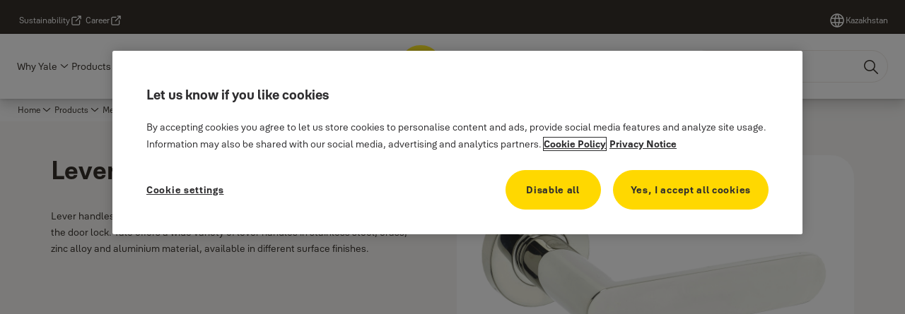

--- FILE ---
content_type: text/html; charset=utf-8
request_url: https://www.yalehome.com/kz/en/products/mechanical-range/lever-handles
body_size: 36166
content:
<!DOCTYPE html><html lang="en" class="navigation-header   dropdown full-width solid " style="--device-mobile: 360px; --device-mobile-lg: 576px; --device-tablet: 768px; --device-tablet-lg: 1024px; --device-laptop: 1280px; --device-laptop-lg: 1440px; --device-desktop: 1920px; --device-desktop-lg: 2560px; --grid-extended-max-width: 2288px; --topPaddingLocalizationBar: 0px; --vh: 7.32px;"><head>
  
  <meta name="viewport" content="width=device-width, initial-scale=1">

  <link rel="preconnect" href="https://gw-assets.assaabloy.com/">

  <meta charset="UTF-8">
  <link rel="icon" href="https://www.yalehome.com/logo/Yale_Logo_Primary_Small_RGB.ico">
  <title>Lever Handles | Yale</title>
  <meta property="version" content="17bf442">
  <meta property="og:type" content="website">
  <meta property="og:title" content="Lever Handles">
  
    <meta name="description" content="&lt;p&gt;Lever handles are used both as a decorative piece and for the smooth operation of the door lock. Yale offers a wide variety of lever handles in stainless steel, brass, zinc alloy and aluminium material, available in different surface finishes.&lt;/p&gt;">
    <meta property="og:description" content="&lt;p&gt;Lever handles are used both as a decorative piece and for the smooth operation of the door lock. Yale offers a wide variety of lever handles in stainless steel, brass, zinc alloy and aluminium material, available in different surface finishes.&lt;/p&gt;">
  
  <meta property="og:image" content="https://static-mpc.assaabloy.com/yalefile//Fetchfile.aspx?id=26025">
  
    <meta property="og:url" content="https://www.yalehome.com/kz/en/products/mechanical-range/lever-handles">
  
  
  <meta name="template" content="category-detail-page">
  
  
  
  
  
  <meta name="google-site-verification" content="1BOLW-IM4cuGb2aPYs57cxXmnGDNPYATRig89RLIJnE">

  
  <meta name="addsearch-custom-field" data-type="text" content="title=Lever Handles">
  <meta name="addsearch-custom-field" data-type="text" content="market_name=kz">
  <meta name="addsearch-custom-field" data-type="text" content="language_name=en">
  <meta name="addsearch-custom-field" data-type="text" content="content_category=product-category">
  

  
  
    <link rel="canonical" href="https://www.yalehome.com/kz/en/products/mechanical-range/lever-handles">
    
      <link rel="alternate" hreflang="en-kz" href="https://www.yalehome.com/kz/en/products/mechanical-range/lever-handles">
    
  


  
    
      <link rel="preload" as="image" fetchpriority="high" imagesrcset="https://static-mpc.assaabloy.com/yalefile//Fetchfile.aspx?id=26025" href="https://static-mpc.assaabloy.com/yalefile//Fetchfile.aspx?id=26025">
    
  

  
  
  <script async="" src="https://www.googletagmanager.com/gtm.js?id=GTM-P6G8W4L"></script><script async="" src="https://www.googletagmanager.com/gtm.js?id=GTM-WBWG4NJ"></script><script>
    if (!window.onecms) {
      window.onecms = {
        config: {
          site: {
            fadeInComponents: true,
            chinaSite: false,
            name: 'yalehome.com',
            market: 'kz',
            language: 'en',
            homePagePath: '/kz/en',
            translationsUrl: '/rest/api/v1/translations.json/kz/en',
            theme: 'assa-abloy-onecms.brand.theme.yale',
            enableSessionStorageCache: true,
            sessionStorageVersion: 1768392698620
          }
        },
        clientlibs: {}
      }
    }

    window.dataLayer = window.dataLayer || [];
    window.dataLayer.push({
  "googleAnalyticsTrackingId": "UA-17355825-1",
  "matomoSiteId": "290",
  "googleAnalytics4MeasurementId": "G-Z6BWGW4FTB",
  "matomoSiteIdMarket": "489",
  "siteDivision": "00"
});
    window.onecms.clientlibs.vendorJsUrl = '/etc.clientlibs/assa-abloy-onecms/clientlibs-generated/webcomponents/gw-group-vendor.lc-c8758d0d91f0aa762e74306bf63e44bf-lc.js';
    window.onecms.clientlibs.cookieBannerId = '0192424c-4a33-76ac-a412-13b5df5f3072';
    window.onecms.clientlibs.enableSentry = false;
    window.onecms.clientlibs.sentrySampleRate = '0.5';
    window.onecms.clientlibs.sentryTracesSampleRate = 0.1;
    window.onecms.clientlibs.environment = 'prod';
    window.onecms.clientlibs.isPublish = true;
    window.onecms.clientlibs.centralGtmContainerId = 'GTM-WBWG4NJ';
    window.onecms.clientlibs.featureFlagDivisionGtmPublish = true;
    window.onecms.clientlibs.divisionGtmContainerId = 'GTM-P6G8W4L';
    window.onecms.clientlibs.trackingEnabled = true;
    window.onecms.clientlibs.pageTracked = true;
    window.onecms.clientlibs.videoViewerScriptUrl = "https://gw-assets.assaabloy.com/s7viewers/html5/js/VideoViewer.js";
    window.onecms.clientlibs.interactiveImageScriptUrl = "https://gw-assets.assaabloy.com/s7viewers/html5/js/InteractiveImage.js";
  </script>
  

  
  
    
  
    <script defer="" src="/etc.clientlibs/assa-abloy-onecms/clientlibs/onecms-script-loader.lc-a0ba371bb76eda5838d458b576137ed7-lc.min.js"></script>

  

  
  
  

  
  

  
  
    <link rel="stylesheet" href="/etc.clientlibs/assa-abloy-onecms/clientlibs-generated/themes/global.lc-29ccfeae8fd9bff7620687abbcd84cc2-lc.min.css" type="text/css">
<link rel="stylesheet" href="/etc.clientlibs/assa-abloy-onecms/clientlibs-generated/themes/yale.lc-5f0a03ed75a37f8b991a1e66560bbed4-lc.min.css" type="text/css">

  


  <style>
    :root{
  --font-family-body:Yale Solis;--font-family-heading:Yale Solis;
}

  </style>
  <style>
    
  </style>
  


  
  
  
    <link rel="stylesheet" href="/etc.clientlibs/assa-abloy-onecms/components/structure/page/v1/page/clientlibs/header-offset-ssr-variables.lc-af567384b6afc7df0896c6eff7f36e56-lc.min.css" type="text/css">

  


  
  
    
  


  
  

  

  



  
    <link rel="stylesheet" href="/etc.clientlibs/assa-abloy-onecms/clientlibs/grid.lc-5334516a308a40e7dd7b3c7a8ae96960-lc.min.css" type="text/css">

  


  
    
    

    

    
    
    

  

  
  <script src="https://www.yalehome.com/static-content/gw_geo_na/gw_geo_na_0fc124a5b26673800ce35b0a972a7a004b4cd131.js" type="text/javascript">
</script>


  <script type="application/ld+json">
    {"@context":"https://schema.org","@type":"BreadcrumbList","itemListElement":[{"position":1,"@type":"ListItem","name":"Home","item":"https://www.yalehome.com/kz/en"},{"position":2,"@type":"ListItem","name":"Product category proxy"}]}
  </script>
  
<script async="" src="/etc.clientlibs/assa-abloy-onecms/clientlibs-generated/webcomponents/gw-group-wc-dependencies/resources/_d.webcomponents-ce.js"></script><script async="" src="/etc.clientlibs/assa-abloy-onecms/clientlibs-generated/webcomponents/gw-group-wc-dependencies/resources/_e.custom-elements-es5-adapter.js"></script><style data-styled="active" data-styled-version="5.3.6"></style><style data-styled="active" data-styled-version="5.3.6"></style><style data-styled="active" data-styled-version="5.3.6"></style><style data-styled="active" data-styled-version="5.3.6"></style></head>
<body class="category-detail-page page basicpage aa-light-theme" id="category-detail-page-d6728432e7" data-theme="light">



  




  



  


    
        
            <div class="toast gw-group-toast">

<gw-group-toast id="gw-group-toast-62392db7f2" data-client-lib="/etc.clientlibs/assa-abloy-onecms/clientlibs-generated/webcomponents/gw-group-toast.lc-187d3936fc18dfe367e4db98bd23bfa1-lc.js"><div data-addsearch="exclude" aria-disabled="true" aria-label="" class="styles__Toast-sc-6j63c8-1 jFzVqZ toast-message-wrapper"><div data-addsearch="exclude" class="styles__Text-sc-6j63c8-0 bVYyKt label-sm"></div></div></gw-group-toast>


</div>

        
    
        
            <div class="header header-includer"><div class="site-header">
  <div class="site-header--nav-bar">
  



  <gw-group-nav-header data-client-lib="/etc.clientlibs/assa-abloy-onecms/clientlibs-generated/webcomponents/gw-group-nav-header.lc-e85bf94f71d294cbe367bc100671dd76-lc.js" content="[base64]/[base64]"><header class="styles__Header-sc-z2fkzf-4 gFclYc"><div id="a11y-skip-link" tabindex="0"><a href="#a11y-skip-link-target" class="styles__SkipLink-sc-z2fkzf-3 gsFJOs">jumpToMainContent</a></div><section class="styles__Topbar-sc-1hzxovh-1 eTryn topbar"></section><div class="styles__Wrapper-sc-z2fkzf-0 gRutnU"><section class="styles__PrimaryNavigation-sc-z2fkzf-1 dEmSaK primary-navigation"><div class="styles__Navigation-sc-x3fycp-0 bWUyaF nav-bar__navigation"><div class="styles__Menu-sc-x3fycp-1 gjkLMg"><button id="gw-group-nav-menu" aria-expanded="false" tabindex="0" class="styles__HamburgerButton-sc-gappku-0 hzYBsL hamburger-menu-button label-md" aria-haspopup="true" aria-controls="hamburger-menu"><div class="styles__HamburgerIcon-sc-gappku-2 iehzkx  hamburger-menu-button" role="presentation"><span class="hamburger-menu-button"></span><span class="hamburger-menu-button"></span><span class="hamburger-menu-button"></span></div><label class="styles__MenuLabel-sc-gappku-1 keTNqZ hamburger-menu-button sr-only">Menu</label></button><nav aria-label="Main menu" class="styles__TopNavigation-sc-khrlvi-1 ksMHTH"></nav></div><div hidden="" style="position: absolute; pointer-events: none; z-index: 999; opacity: 0; transform: translateY(-16px); overflow: initial;"><div id="hamburger-menu" class="styles__HamburgerMenu-sc-1k5lid8-0 fGXaOn"><nav aria-labelledby="gw-group-nav-menu" class="styles__HamburgerNavigation-sc-1k5lid8-1 gblgCQ"><div class="styles__MobileNavigation-sc-1krcsdf-0 iVcejX"><div id="mobile-subnavigation-menu-e8ced447c2" class="styles__SubNavigation-sc-1m33sy9-0 kyWyHs"><div class="button aem-ie__cta"><button class="styles__Button-sc-18sij4a-0 bMXnuW styles__BackButton-sc-1m33sy9-1 jIUdFH label-lg" aria-label="Return" id="238519ed-82dc-444a-806a-4d37d2bb0018" role="button" data-variant="default"><svg role="presentation" class="styles__Icon-sc-1u0rbjk-0 fivoSa leading-icon external " width="24" height="24" viewBox="0 0 24 24" fill="none" xmlns="http://www.w3.org/2000/svg"><path d="M13.0323 19.0001C12.8361 19.0001 12.64 18.9275 12.4852 18.7719C12.1858 18.4711 12.1858 17.9732 12.4852 17.6724L17.3574 12.7767H4.77419C4.35097 12.7767 4 12.424 4 11.9988C4 11.5735 4.35097 11.2208 4.77419 11.2208H17.3574L12.4852 6.32512C12.1858 6.02432 12.1858 5.52645 12.4852 5.22566C12.7845 4.92486 13.28 4.92486 13.5794 5.22566L19.7729 11.449C19.8452 11.5216 19.9071 11.6046 19.9381 11.698C19.9794 11.7913 20 11.895 20 11.9988C20 12.1025 19.9794 12.2062 19.9381 12.2996C19.8968 12.3929 19.8452 12.4759 19.7729 12.5485L13.5794 18.7719C13.4245 18.9275 13.2284 19.0001 13.0323 19.0001Z" fill="#1A1A1A"></path></svg><span id="51a200e4-57c1-460b-9409-36f415e346d1" class="styles__Label-sc-18sij4a-1 jKMGzI styles__BackButton-sc-1m33sy9-1 jIUdFH label-lg ">Return</span></button></div><div class="styles__Menu-sc-1m33sy9-2 hpOFDI"><nav class="styles__TreeNavigation-sc-16eevtj-0 cpUXTX"><ul class="styles__List-sc-16eevtj-1 eJajLR"><li class="styles__ListItem-sc-16eevtj-2 jdnPIG"><div class="button aem-ie__cta"><a class="styles__Button-sc-18sij4a-0 hSUEYJ label-md" aria-label="Yale Access Range " id="4bc6563c-6419-4295-91f5-9eceebe51296" role="link" href="https://www.yalehome.com/kz/en/products/yale-access-range" target="_self" rel="" tabindex="0" data-variant="text"><span id="803da38d-a8e8-4db6-8fbe-cde634a1d516" class="styles__Label-sc-18sij4a-1 fcDSKM label-md ">Yale Access Range </span><svg role="presentation" class="styles__Icon-sc-1u0rbjk-0 fivoSa  " width="24" height="24" viewBox="0 0 24 24" fill="none" xmlns="http://www.w3.org/2000/svg"><path d="M13.0323 19.0001C12.8361 19.0001 12.64 18.9275 12.4852 18.7719C12.1858 18.4711 12.1858 17.9732 12.4852 17.6724L17.3574 12.7767H4.77419C4.35097 12.7767 4 12.424 4 11.9988C4 11.5735 4.35097 11.2208 4.77419 11.2208H17.3574L12.4852 6.32512C12.1858 6.02432 12.1858 5.52645 12.4852 5.22566C12.7845 4.92486 13.28 4.92486 13.5794 5.22566L19.7729 11.449C19.8452 11.5216 19.9071 11.6046 19.9381 11.698C19.9794 11.7913 20 11.895 20 11.9988C20 12.1025 19.9794 12.2062 19.9381 12.2996C19.8968 12.3929 19.8452 12.4759 19.7729 12.5485L13.5794 18.7719C13.4245 18.9275 13.2284 19.0001 13.0323 19.0001Z" fill="#1A1A1A"></path></svg></a></div></li><li class="styles__ListItem-sc-16eevtj-2 jdnPIG"><div class="button aem-ie__cta"><a class="styles__Button-sc-18sij4a-0 hSUEYJ label-md" aria-label="Smart Living Range" id="a23d4a95-7d6d-4c40-9c1d-dac52f0d513e" role="link" href="https://www.yalehome.com/kz/en/products/smart-living-range" target="_self" rel="" tabindex="0" data-variant="text"><span id="f16bf04f-a0d2-4117-8ec9-6e3903f4914f" class="styles__Label-sc-18sij4a-1 fcDSKM label-md ">Smart Living Range</span><svg role="presentation" class="styles__Icon-sc-1u0rbjk-0 fivoSa  " width="24" height="24" viewBox="0 0 24 24" fill="none" xmlns="http://www.w3.org/2000/svg"><path d="M13.0323 19.0001C12.8361 19.0001 12.64 18.9275 12.4852 18.7719C12.1858 18.4711 12.1858 17.9732 12.4852 17.6724L17.3574 12.7767H4.77419C4.35097 12.7767 4 12.424 4 11.9988C4 11.5735 4.35097 11.2208 4.77419 11.2208H17.3574L12.4852 6.32512C12.1858 6.02432 12.1858 5.52645 12.4852 5.22566C12.7845 4.92486 13.28 4.92486 13.5794 5.22566L19.7729 11.449C19.8452 11.5216 19.9071 11.6046 19.9381 11.698C19.9794 11.7913 20 11.895 20 11.9988C20 12.1025 19.9794 12.2062 19.9381 12.2996C19.8968 12.3929 19.8452 12.4759 19.7729 12.5485L13.5794 18.7719C13.4245 18.9275 13.2284 19.0001 13.0323 19.0001Z" fill="#1A1A1A"></path></svg></a></div></li><li class="styles__ListItem-sc-16eevtj-2 iDNwMC"><div class="button aem-ie__cta"><a class="styles__Button-sc-18sij4a-0 hSUEYJ label-md" aria-label="Mechanical Range" id="99a2e907-1207-498b-b947-15f9085866fe" role="link" href="https://www.yalehome.com/kz/en/products/mechanical-range" target="_self" rel="" tabindex="0" data-variant="text"><span id="9bbe60d1-06bc-4a62-a40c-6026ff362cb2" class="styles__Label-sc-18sij4a-1 fcDSKM label-md ">Mechanical Range</span><svg role="presentation" class="styles__Icon-sc-1u0rbjk-0 fivoSa  " width="24" height="24" viewBox="0 0 24 24" fill="none" xmlns="http://www.w3.org/2000/svg"><path d="M13.0323 19.0001C12.8361 19.0001 12.64 18.9275 12.4852 18.7719C12.1858 18.4711 12.1858 17.9732 12.4852 17.6724L17.3574 12.7767H4.77419C4.35097 12.7767 4 12.424 4 11.9988C4 11.5735 4.35097 11.2208 4.77419 11.2208H17.3574L12.4852 6.32512C12.1858 6.02432 12.1858 5.52645 12.4852 5.22566C12.7845 4.92486 13.28 4.92486 13.5794 5.22566L19.7729 11.449C19.8452 11.5216 19.9071 11.6046 19.9381 11.698C19.9794 11.7913 20 11.895 20 11.9988C20 12.1025 19.9794 12.2062 19.9381 12.2996C19.8968 12.3929 19.8452 12.4759 19.7729 12.5485L13.5794 18.7719C13.4245 18.9275 13.2284 19.0001 13.0323 19.0001Z" fill="#1A1A1A"></path></svg></a></div></li></ul></nav></div></div></div></nav></div></div></div><div class="styles__Logotype-sc-hktp9h-0 jmZgQt"><div class="styles__ImageWrapper-sc-h9y1a8-0 eeKpvr"><a href="https://www.yalehome.com/kz/en" id="page-logo"><div class="styles__Image-sc-h9y1a8-1 gyRPfV"><picture class="styles__FullPicture-sc-h9y1a8-3 jfRrWj"><img id="page-logo" src="https://gw-assets.assaabloy.com/is/content/assaabloy/yale-logo-6?wid=undefined&amp;hei=undefined" srcset="" alt="Yale" loading="lazy" sizes="(min-width: 1024px) 33vw, 50vw" width="auto" height="auto" aria-label="yalehome.com Home" class="styles__FullImage-sc-h9y1a8-2 OmrEl"></picture></div></a></div></div><div class="styles__RightSideWrapper-sc-z2fkzf-2 dsQtJS"><div class="styles__SearchBar-sc-shxt5d-5 dViMtp"><div class="styles__InputWrapper-sc-shxt5d-0 hqjvkO"><form role="search" class="styles__SearchBarInput-sc-shxt5d-4 erlPwq"><input type="search" placeholder="Search" aria-label="Search this site" name="search-bar-input" role="combobox" aria-controls="search-results" aria-expanded="false" class="styles__InputText-sc-shxt5d-3 bKrByQ" value=""><button class="styles__SearchIcon-sc-shxt5d-1 jHQpMW magnifying-glas" aria-label="Search" type="button"><svg role="presentation" class="styles__Icon-sc-1u0rbjk-0 fivoSa" width="24" height="24" viewBox="0 0 24 24" fill="none" xmlns="http://www.w3.org/2000/svg"><path d="M21.7668 20.6874L16.0766 14.9962C16.579 14.3912 16.9789 13.7144 17.2762 12.9864C17.676 12.0224 17.8811 10.997 17.8811 9.94078C17.8811 8.88458 17.676 7.86939 17.2762 6.89522C16.8763 5.92105 16.2919 5.05967 15.5538 4.32135C14.8156 3.58303 13.9441 2.99853 12.9804 2.59861C11.0529 1.79876 8.8384 1.79876 6.90068 2.60886C5.92669 3.00879 5.06549 3.59329 4.32731 4.33161C3.58913 5.06993 3.00474 5.94156 2.6049 6.90547C2.20505 7.87964 2 8.89483 2 9.95104C2 11.0072 2.20505 12.0224 2.6049 12.9966C3.00474 13.9708 3.58913 14.8321 4.32731 15.5705C5.06549 16.3088 5.93695 16.8933 6.90068 17.2932C7.86441 17.6931 8.88966 17.8982 9.94566 17.8982C11.0017 17.8982 12.0167 17.6931 12.9906 17.2932C13.7186 16.9856 14.3952 16.5857 15.0001 16.0832L20.6902 21.7744C20.844 21.9282 21.0388 22 21.2336 22C21.4284 22 21.6232 21.9282 21.777 21.7744C22.0743 21.477 22.0743 20.9848 21.777 20.6874H21.7668ZM12.396 15.8678C10.8376 16.5139 9.0537 16.5139 7.49532 15.8678C6.71613 15.5397 6.01897 15.0783 5.41407 14.4835C4.80918 13.8887 4.34781 13.1914 4.02999 12.4018C3.70191 11.6225 3.53787 10.7919 3.53787 9.95104C3.53787 9.11018 3.70191 8.27957 4.02999 7.50023C4.35807 6.72089 4.81943 6.02359 5.41407 5.41858C6.00871 4.81357 6.71613 4.35212 7.49532 4.03423C8.27451 3.70609 9.10496 3.54202 9.94566 3.54202C10.7864 3.54202 11.6168 3.70609 12.396 4.03423C13.1752 4.36237 13.8724 4.82382 14.4773 5.42883C15.0719 6.02359 15.5435 6.72089 15.8716 7.51048C16.1997 8.28982 16.3637 9.11018 16.3637 9.96129C16.3637 10.8124 16.1997 11.6328 15.8716 12.4121C15.5435 13.1914 15.0821 13.8887 14.4875 14.4938C13.8929 15.0885 13.1957 15.5602 12.4063 15.8884L12.396 15.8678Z" fill="#1A1A1A"></path></svg></button><button aria-label="Reset search field" type="button" class="styles__ClearButton-sc-shxt5d-2 gJQJgT"><svg role="presentation" class="styles__Icon-sc-1u0rbjk-0 fivoSa" width="24" height="24" viewBox="0 0 24 24" fill="none" xmlns="http://www.w3.org/2000/svg"><path d="M18.0582 18.9744C17.8545 18.9744 17.6509 18.8718 17.5491 18.7692L11.9491 13.1282L6.34909 18.7692C6.04364 19.0769 5.53455 19.0769 5.22909 18.7692C4.92364 18.4615 4.92364 17.9487 5.22909 17.641L10.8291 12L5.33091 6.35897C5.02545 6.05128 5.02545 5.53846 5.33091 5.23077C5.63636 4.92308 6.14545 4.92308 6.45091 5.23077L12.0509 10.8718L17.6509 5.23077C17.9564 4.92308 18.4655 4.92308 18.7709 5.23077C19.0764 5.53846 19.0764 6.05128 18.7709 6.35897L13.0691 12L18.6691 17.641C18.9745 17.9487 18.9745 18.4615 18.6691 18.7692C18.4655 18.8718 18.2618 18.9744 18.0582 18.9744Z" fill="#1A1A1A"></path></svg></button></form></div></div></div></section><nav aria-label="Breadcrumbs"><ul class="styles__Breadcrumbs-sc-l06ea9-0 fYQOxL"><li class="styles__BreadCrumb-sc-l06ea9-1 bSvCNm"><div class="button aem-ie__cta"><a class="styles__Button-sc-18sij4a-0 hSqJBv label-sm" aria-label="Products" id="1916eec1-166a-4b56-8e66-0f3303645687" role="link" href="https://www.yalehome.com/kz/en/products" target="_self" rel="" data-variant="text"><span id="2e46e9a6-b303-4439-aed6-f658b6ed172e" class="styles__Label-sc-18sij4a-1 fcDSKM label-sm ">Products</span><svg role="presentation" class="styles__Icon-sc-1u0rbjk-0 fivoSa chevron  " width="24" height="24" viewBox="0 0 24 24" fill="none" xmlns="http://www.w3.org/2000/svg"><path d="M12 15C12.1971 15 12.3942 14.9346 12.5498 14.7946L18.7744 9.19273C19.0752 8.92197 19.0752 8.47382 18.7744 8.20307C18.4735 7.93231 17.9755 7.93231 17.6747 8.20307L12 13.3101L6.32531 8.20307C6.02445 7.93231 5.52649 7.93231 5.22564 8.20307C4.92479 8.47382 4.92479 8.92197 5.22564 9.19273L11.4502 14.7946C11.6058 14.9346 11.8029 15 12 15Z" fill="#1A1A1A"></path></svg></a></div></li><li class="styles__BreadCrumb-sc-l06ea9-1 bSvCNm"><div class="button aem-ie__cta"><span class="styles__Button-sc-18sij4a-0 hSqJBv label-sm" aria-label="Mechanical Range" id="c1a8aa31-6cbf-46ee-9d1a-1018d0f9a436" role="button" aria-current="page" data-variant="text"><span id="16f2b1fb-b08f-4049-8793-fbc6d5cd3a34" class="styles__Label-sc-18sij4a-1 fcDSKM label-sm ">Mechanical Range</span><svg role="presentation" class="styles__Icon-sc-1u0rbjk-0 fivoSa chevron external " width="24" height="24" viewBox="0 0 24 24" fill="none" xmlns="http://www.w3.org/2000/svg"><path d="M12 15C12.1971 15 12.3942 14.9346 12.5498 14.7946L18.7744 9.19273C19.0752 8.92197 19.0752 8.47382 18.7744 8.20307C18.4735 7.93231 17.9755 7.93231 17.6747 8.20307L12 13.3101L6.32531 8.20307C6.02445 7.93231 5.52649 7.93231 5.22564 8.20307C4.92479 8.47382 4.92479 8.92197 5.22564 9.19273L11.4502 14.7946C11.6058 14.9346 11.8029 15 12 15Z" fill="#1A1A1A"></path></svg></span></div></li></ul></nav></div></header></gw-group-nav-header>
  




</div>




</div>
</div>

        
    
        
    
        
    
        
    
    <main>
        
            
        
            
        
            
                <div class="herogrid responsivegrid">


<div class="aem-Grid aem-Grid--12 aem-Grid--default--12 ">
    
    <div class="server-side-hero-gallery theme-alt-2 aem-GridColumn aem-GridColumn--default--12">





  
  
  
  
  
  
  
  
  
  
  

  
  
  
  
  
  
  

  
  
  
  

  
  
  
  

  
  
  
  
  
  
  
  
  
  
  
  
  
  
  
  
  

  

  <section id="server-side-hero-gallery-8f9aea42f9" data-uses-dm-video="no" class="hero-gallery hero-gallery--withMedia  hero-gallery--theme-alternative">
    <div class="hero-gallery__container">
      <div class="hero-gallery__title-container">
        <h1 class="hero-gallery__title">
          <span>Lever Handles</span>
        </h1>
        
      </div>
      <div class="hero-gallery__content false">
        <div class="hero-gallery__text-container">
          <div class="hero-gallery__text js-hero-gallery-text no-overflow expanded" id="hero-gallery-text">
            <p>Lever handles are used both as a decorative piece and for the smooth operation of the door lock. Yale offers a wide variety of lever handles in stainless steel, brass, zinc alloy and aluminium material, available in different surface finishes.</p> 
          </div>
          <button class="hero-gallery__show-more-less js-hero-gallery-show-more-less hidden" data-show-more-text="Show more" data-show-less-text="Show less" aria-expanded="false" aria-controls="hero-gallery-text">
            Show more
          </button>
        </div>
        
        
      </div>
      <div class="hero-gallery__image-gallery-container image-gallery">
        <div role="presentation" class="hero-gallery__main-media-container aspect-ratio--original hero-gallery__main-media-container--single-item">
          <figure aria-live="polite" class="js-image-container aspect-ratio--1-1" style="display: flex;">
            <picture>
              
                
              
              <img class="image-gallery__main-image" src="https://static-mpc.assaabloy.com/yalefile//Fetchfile.aspx?id=26025" loading="eager" aria-label="No description" data-onloadanimationattached="true">
              
            </picture>
            <figcaption></figcaption>
          </figure>
          <div class="hero-gallery__video-gallery-container js-external-video-container aspect-ratio--1-1" style="display: none;">
            <div class="hero-gallery__video-placeholder js-external-video-placeholder" aria-live="polite" style="display: none;">
              <svg width="60" height="43">
                <path d="M58.8359 7.83907C58.5433 6.25373 57.7541 4.80266 56.5823 3.69552C55.4105 2.58838 53.9168 1.88263 52.3175 1.68039C52.3175 1.68039 40.1694 0.791534 30.4551 0.791534C20.4022 0.791534 8.16929 1.74394 8.16929 1.74394C6.54564 1.93909 5.02106 2.62843 3.80214 3.71864C2.58322 4.80885 1.72891 6.24716 1.35453 7.83907C0.52085 12.4502 0.0677922 17.1221 0 21.8074C0.0506034 26.4674 0.404083 31.1192 1.0582 35.7334C1.36568 37.3245 2.17106 38.7765 3.35804 39.8798C4.54501 40.9831 6.05208 41.6804 7.66137 41.8709C7.66137 41.8709 20.3598 42.8233 30.4551 42.8233C40.1694 42.8233 52.3175 41.9344 52.3175 41.9344C53.9262 41.7515 55.4343 41.0595 56.6221 39.9592C57.8099 38.859 58.6153 37.408 58.9206 35.818C60.3598 26.533 60.3598 17.0818 58.9206 7.79683L58.8359 7.83907ZM23.8731 30.9291V12.8339L39.5343 21.8708L23.8731 30.9291Z" fill="#C4C4C4"></path>
              </svg>
            </div>
          </div>
          <div class="hero-gallery__video-gallery-container hero-gallery__video-gallery-container--dynamic-media js-dm-video-container aspect-ratio--1-1" id="js-id-dm-video-container" aria-live="polite" style="display: none;">
            <svg role="presentation" width="24" height="24" viewBox="0 0 24 24" fill="none" xmlns="http://www.w3.org/2000/svg">
              <path d="M4 3.99998V20C3.99995 20.1779 4.04737 20.3526 4.13738 20.5061C4.22739 20.6596 4.35672 20.7863 4.51202 20.8731C4.66733 20.9599 4.84299 21.0038 5.02088 21C5.19878 20.9963 5.37245 20.9452 5.524 20.852L18.524 12.852C18.6696 12.7625 18.7898 12.6372 18.8733 12.4881C18.9567 12.3389 19.0005 12.1709 19.0005 12C19.0005 11.8291 18.9567 11.661 18.8733 11.5119C18.7898 11.3627 18.6696 11.2374 18.524 11.148L5.524 3.14798C5.37245 3.05474 5.19878 3.00363 5.02088 2.99991C4.84299 2.9962 4.66733 3.04001 4.51202 3.12684C4.35672 3.21366 4.22739 3.34035 4.13738 3.49384C4.04737 3.64733 3.99995 3.82205 4 3.99998Z" fill="#1A1A1A"></path>
            </svg>
          </div>
        </div>
        
        <ul class="image-gallery__thumbnails js-image-gallery-thumbnails image-gallery__thumbnails--single-item" style="--active-thumbnail-left: 0px; --active-thumbnail-width: 0px;">
          <li class="image-gallery__thumbnail active" data-type="image" data-srcset="PHNvdXJjZSBzcmNzZXQ9Imh0dHBzOi8vc3RhdGljLW1wYy5hc3NhYWJsb3kuY29tL3lhbGVmaWxlLy9GZXRjaGZpbGUuYXNweD9pZD0yNjAyNSIgbWVkaWE9IiI+XHJcbg==">
            <button class="image-gallery__thumbnail-button" aria-current="true" tabindex="0">
              <picture>
                
                <img src="https://static-mpc.assaabloy.com/yalefile//Fetchfile.aspx?id=26025" alt="Image: No description">
              </picture>
            </button>
          </li>
          
          
        </ul>
      </div>
    </div>
  </section>

  
  <div class="consent-modal__overlay js-consent-modal-overlay hidden">
    <div class="consent-modal__content js-consent-modal-content">
      <button class="consent-modal__close-btn js-close-btn">
        <svg role="presentation" class="styles__Icon-sc-1u0rbjk-0 jbvmdd" width="24" height="24" viewBox="0 0 24 24" fill="none" xmlns="http://www.w3.org/2000/svg">
          <path d="M18.0582 18.9744C17.8545 18.9744 17.6509 18.8718 17.5491 18.7692L11.9491 13.1282L6.34909 18.7692C6.04364 19.0769 5.53455 19.0769 5.22909 18.7692C4.92364 18.4615 4.92364 17.9487 5.22909 17.641L10.8291 12L5.33091 6.35897C5.02545 6.05128 5.02545 5.53846 5.33091 5.23077C5.63636 4.92308 6.14545 4.92308 6.45091 5.23077L12.0509 10.8718L17.6509 5.23077C17.9564 4.92308 18.4655 4.92308 18.7709 5.23077C19.0764 5.53846 19.0764 6.05128 18.7709 6.35897L13.0691 12L18.6691 17.641C18.9745 17.9487 18.9745 18.4615 18.6691 18.7692C18.4655 18.8718 18.2618 18.9744 18.0582 18.9744Z" fill="#1A1A1A"></path>
        </svg>
      </button>
      <div class="consent-modal__body">
        <h2 class="consent-modal__title heading-sm">
          Cookie consent
        </h2>
        <p class="consent-modal__text richtext_innerWrapper">
          This video is hosted by YouTube. By showing the external content you accept the <a href="https://www.youtube.com/static?template=terms" target="_blank" data-isinternal="false" rel="noopener noreferrer">terms and conditions
  <svg class="styles__Icon-sc-1u0rbjk-0 jbvmdd external" role="presentation" width="24" height="24" viewBox="0 0 24 24" fill="currentColor" xmlns="http://www.w3.org/2000/svg">
    <path d="M16.1217 21H5.83016C5.07888 21 4.36877 20.7019 3.83361 20.1674C3.29845 19.6328 3 18.9235 3 18.1731V7.89324C3 7.14281 3.29845 6.4335 3.83361 5.89895C4.36877 5.3644 5.07888 5.06628 5.83016 5.06628H12.0051C12.427 5.06628 12.7769 5.4158 12.7769 5.83727C12.7769 6.25874 12.427 6.60826 12.0051 6.60826H5.83016C5.49054 6.60826 5.16121 6.7419 4.92451 6.98861C4.6878 7.23533 4.54372 7.554 4.54372 7.89324V18.1731C4.54372 18.5123 4.67751 18.8413 4.92451 19.0777C5.1715 19.3141 5.49054 19.4581 5.83016 19.4581H16.1217C16.4613 19.4581 16.7906 19.3244 17.0273 19.0777C17.264 18.831 17.4081 18.5123 17.4081 18.1731V12.0052C17.4081 11.5837 17.758 11.2342 18.18 11.2342C18.6019 11.2342 18.9518 11.5837 18.9518 12.0052V18.1731C18.9518 18.9235 18.6534 19.6328 18.1182 20.1674C17.583 20.7019 16.8729 21 16.1217 21Z"></path>
    <path d="M20.9483 3.48315C20.866 3.29812 20.7219 3.14392 20.5264 3.06168C20.4338 3.02056 20.3308 3 20.2279 3H15.0822C14.6602 3 14.3103 3.34951 14.3103 3.77099C14.3103 4.19246 14.6602 4.54198 15.0822 4.54198H18.3652L10.4201 12.478C10.1217 12.7761 10.1217 13.2696 10.4201 13.5677C10.5745 13.7219 10.77 13.7938 10.9656 13.7938C11.1611 13.7938 11.3567 13.7219 11.511 13.5677L19.4561 5.63164V8.9109C19.4561 9.33238 19.806 9.68189 20.2279 9.68189C20.6499 9.68189 20.9998 9.33238 20.9998 8.9109V3.78127C20.9998 3.67847 20.9792 3.58595 20.938 3.48315H20.9483Z"></path>
  </svg></a> of
          www.youtube.com.
        </p>

        <button class="consent-modal__btn-primary js-submit-btn">
          <span>Show external content</span>
        </button>
        <div class="consent-modal__input-container">
          <label class="label">
            <input type="checkbox" readonly="" id="consent-modal-checkbox" tabindex="-1">
            <span class="consent-modal__checkmark checkmark js-consent-checkbox" tabindex="0">
              <svg class="js-checkbox-icon hidden" width="17" height="17" viewBox="0 0 12 8" fill="none" xmlns="http://www.w3.org/2000/svg" role="presentation">
                    <path d="M1.5 4.00098L4.5 7.00098L7.5 4.00098L10.5 1.00098" stroke="var(--color-accent)" stroke-width="2" stroke-linecap="round" stroke-linejoin="round">
                    </path>
              </svg>
            </span>
            <p class="label-sm">Remember my choice*</p>
          </label>
          <p class="consent-modal__text-disclaimer">
            *Your choice will be saved in a cookie until you have closed your browser.
          </p>
        </div>
      </div>
      <div class="consent-modal__footer"></div>
    </div>
  </div>

  
          <span class="metadata" style="display:none;" tabindex="-1" aria-hidden="true" data-client-lib="/etc.clientlibs/assa-abloy-onecms/components/content/server-side-hero-gallery/v1/server-side-hero-gallery/clientlibs/modal.lc-8e0ed3b9edb62ccc238cd3b8a96c3932-lc.js">
          </span>
  
  

  
    
  
    <link rel="stylesheet" href="/etc.clientlibs/assa-abloy-onecms/components/content/server-side-hero-gallery/v1/server-side-hero-gallery/clientlibs/modal.lc-ab2bb5d63bd8532d591fd01f69bc8dba-lc.min.css" type="text/css">

  

  



  
    <span class="metadata" style="display: none" tabindex="-1" aria-hidden="true" data-client-lib="/etc.clientlibs/assa-abloy-onecms/components/content/server-side-hero-gallery/v1/server-side-hero-gallery/clientlibs/gallery.lc-8a30107d9dcb3f8b9da58089856c3332-lc.js">
    </span>
  

  

  
    <span class="metadata" style="display: none" tabindex="-1" aria-hidden="true" data-client-lib="/etc.clientlibs/assa-abloy-onecms/components/content/webcomponents/gw-group-hero/v1/gw-group-hero/clientlibs/scripts/validate-image-alt.lc-19c6a542379440c8aeae98f51c450728-lc.js">
    </span>
  



  


  



  
  
    <link rel="stylesheet" href="/etc.clientlibs/assa-abloy-onecms/components/content/server-side-hero-gallery/v1/server-side-hero-gallery/clientlibs/gallery.lc-28b0a540dc754fd42265cad5fde63466-lc.min.css" type="text/css">

  






      <span class="metadata" style="display:none;" tabindex="-1" aria-hidden="true" data-client-lib="/etc.clientlibs/assa-abloy-onecms/components/content/webcomponents/gw-group-hero/v1/gw-group-hero/clientlibs/scripts/internal-links-attribute.lc-9336e9ca0f4ee8444795ebaa2f5019e9-lc.js">
      </span>

</div>

    
</div>
</div>

            
        
            
                <div class="responsivegrid">


<div class="aem-Grid aem-Grid--12 aem-Grid--default--12 ">
    
    <div class="gw-group-product-grid-product-autofill theme-alt-2 aem-GridColumn aem-GridColumn--default--12">






  
    

  <gw-group-product-grid id="gw-group-product-grid-product-autofill-ee23d0243c" data-client-lib="/etc.clientlibs/assa-abloy-onecms/clientlibs-generated/webcomponents/gw-group-product-grid.lc-858d2ab9530061a0dcade5bddb3f0d9d-lc.js" content="[base64]" theme="theme-alt-2"><section class="styles__ProductGrid-sc-z4a8g7-0 cdAsbJ"><div class="styles__Title-sc-fbadai-0 iKGlDU sr-only"><h2 id="589c4a73-76b7-42ef-8284-c44288191f71" class="heading-md sr-only" aria-label="Products">Products</h2></div><div class="styles__Wrapper-sc-rfxywm-0 cbtqXl styles__Wrapper-sc-z4a8g7-3 yrHfQ"><section class="styles__Sidebar-sc-z4a8g7-1 eZsAMZ"><nav aria-label="Product categories" class="styles__FoldoutMenu-sc-1ks8xgx-0 lcOIwt"><ul><li class="navigationLevels__FirstNavLevel-sc-1nef7qy-0 dtCBxh first-nav-level label-md " id="product_categories"><div class="styles__Foldout-sc-1ar05l2-1 hvWchh"><button aria-expanded="false" aria-controls="2b882b74-fc65-4b8d-8ac6-66cb86d2765d" class="styles__FoldoutButton-sc-1ar05l2-2 dIVeLB sticky-header"><div class="styles__Head-sc-1ar05l2-3 bQoPNd"><div class="styles__Title-sc-1ar05l2-0 jNDHaX label-md">Product categories</div><div tabindex="-1" class="styles__FoldoutButtonIconWrapper-sc-1ar05l2-5 kVFemK"><div class="sc-gswNZR gHFcqk"><svg role="presentation" class="styles__Icon-sc-1u0rbjk-0 jlVjdK chevron " width="24" height="24" viewBox="0 0 24 24" fill="none" xmlns="http://www.w3.org/2000/svg"><path d="M12 15C12.1971 15 12.3942 14.9346 12.5498 14.7946L18.7744 9.19273C19.0752 8.92197 19.0752 8.47382 18.7744 8.20307C18.4735 7.93231 17.9755 7.93231 17.6747 8.20307L12 13.3101L6.32531 8.20307C6.02445 7.93231 5.52649 7.93231 5.22564 8.20307C4.92479 8.47382 4.92479 8.92197 5.22564 9.19273L11.4502 14.7946C11.6058 14.9346 11.8029 15 12 15Z" fill="#1A1A1A"></path></svg></div></div></div></button><div class="sc-bcXHqe lgpqxq" style="height: 0px;"><div class="navigationLevels__SecondNavLevelContainer-sc-1nef7qy-6 kxAmoz"><div class="navigationLevels__ContentStyle-sc-1nef7qy-5 jqHvTO"><ul id="2b882b74-fc65-4b8d-8ac6-66cb86d2765d"><li><div class="navigationLevels__SecondNavLevel-sc-1nef7qy-1 Xoydb label-md second-nav-level"><a href="https://www.yalehome.com/kz/en/products/yale-access-range" tabindex="-1" aria-label="Yale Access Range " class="navigationLevels__CategoryItem-sc-1nef7qy-3 dhvLEE" style="padding-left: 0px;"><span class="label-md" tabindex="-1" style="width: 100%;">Yale Access Range </span></a></div></li><li><div class="navigationLevels__SecondNavLevel-sc-1nef7qy-1 Xoydb label-md second-nav-level"><div class="styles__Foldout-sc-1ar05l2-1 egEctx"><div class="styles__FoldoutButton-sc-1ar05l2-2 bDAzfQ" tabindex="-1"><div class="styles__Head-sc-1ar05l2-3 bQoPNd"><div class="styles__Title-sc-1ar05l2-0 jFQhGF"><a href="https://www.yalehome.com/kz/en/products/smart-living-range" aria-label="Smart Living Range" tabindex="-1" aria-current="page">Smart Living Range</a></div><button tabindex="-1" aria-label="Smart Living Range" aria-expanded="false" aria-controls="b66fee5b-8c3d-4666-ba4d-2e7b662d91db" class="styles__FoldoutButtonIconWrapper-sc-1ar05l2-5 jvpuXd"><svg role="presentation" class="styles__Icon-sc-1u0rbjk-0 jlVjdK" width="24" height="24" viewBox="0 0 24 24" fill="none" xmlns="http://www.w3.org/2000/svg"><path d="M12 20C11.5897 20 11.1795 19.6923 11.1795 19.1795V12.8205H4.82051C4.41026 12.8205 4 12.5128 4 12C4 11.4872 4.30769 11.1795 4.82051 11.1795H11.1795V4.82051C11.1795 4.41026 11.4872 4 12 4C12.5128 4 12.8205 4.30769 12.8205 4.82051V11.1795H19.1795C19.5897 11.1795 20 11.4872 20 12C20 12.5128 19.6923 12.8205 19.1795 12.8205H12.8205V19.1795C12.8205 19.5897 12.4103 20 12 20Z" fill="#1A1A1A"></path></svg></button></div></div><div class="sc-bcXHqe lgpqxq" style="height: 0px;"><ul class="border-left" id="b66fee5b-8c3d-4666-ba4d-2e7b662d91db"><li><div class="navigationLevels__RecursiveNavLevelWrapper-sc-1nef7qy-2 gWkSzh label-sm"><div class="styles__Foldout-sc-1ar05l2-1 egEctx"><div class="styles__FoldoutButton-sc-1ar05l2-2 bDAzfQ" tabindex="-1"><div class="styles__Head-sc-1ar05l2-3 bQoPNd"><div class="styles__Title-sc-1ar05l2-0 jFQhGF"><a href="https://www.yalehome.com/kz/en/products/smart-living-range/alarms" aria-label="Alarms" tabindex="-1" aria-current="page">Alarms</a></div><button tabindex="-1" aria-label="Alarms" aria-expanded="false" aria-controls="cc332933-ab74-4a80-b166-c277d1c2f65f" class="styles__FoldoutButtonIconWrapper-sc-1ar05l2-5 jvpuXd"><svg role="presentation" class="styles__Icon-sc-1u0rbjk-0 jlVjdK" width="24" height="24" viewBox="0 0 24 24" fill="none" xmlns="http://www.w3.org/2000/svg"><path d="M12 20C11.5897 20 11.1795 19.6923 11.1795 19.1795V12.8205H4.82051C4.41026 12.8205 4 12.5128 4 12C4 11.4872 4.30769 11.1795 4.82051 11.1795H11.1795V4.82051C11.1795 4.41026 11.4872 4 12 4C12.5128 4 12.8205 4.30769 12.8205 4.82051V11.1795H19.1795C19.5897 11.1795 20 11.4872 20 12C20 12.5128 19.6923 12.8205 19.1795 12.8205H12.8205V19.1795C12.8205 19.5897 12.4103 20 12 20Z" fill="#1A1A1A"></path></svg></button></div></div><div class="sc-bcXHqe lgpqxq" style="height: 0px;"><ul id="cc332933-ab74-4a80-b166-c277d1c2f65f"><li><div class="navigationLevels__RecursiveNavLevelWrapper-sc-1nef7qy-2 gWkSzh label-sm"><div class="styles__Foldout-sc-1ar05l2-1 egEctx"><div class="styles__FoldoutButton-sc-1ar05l2-2 bDAzfQ" tabindex="-1"><div class="styles__Head-sc-1ar05l2-3 bQoPNd"><div class="styles__Title-sc-1ar05l2-0 jFQhGF"><a href="https://www.yalehome.com/kz/en/products/smart-living-range/alarms/sr-series-alarm" aria-label="SR Series Alarm" tabindex="-1" aria-current="page">SR Series Alarm</a></div><button tabindex="-1" aria-label="SR Series Alarm" aria-expanded="false" aria-controls="3b3683dc-6d33-49de-9fab-9f91725a82f5" class="styles__FoldoutButtonIconWrapper-sc-1ar05l2-5 jvpuXd"><svg role="presentation" class="styles__Icon-sc-1u0rbjk-0 jlVjdK" width="24" height="24" viewBox="0 0 24 24" fill="none" xmlns="http://www.w3.org/2000/svg"><path d="M12 20C11.5897 20 11.1795 19.6923 11.1795 19.1795V12.8205H4.82051C4.41026 12.8205 4 12.5128 4 12C4 11.4872 4.30769 11.1795 4.82051 11.1795H11.1795V4.82051C11.1795 4.41026 11.4872 4 12 4C12.5128 4 12.8205 4.30769 12.8205 4.82051V11.1795H19.1795C19.5897 11.1795 20 11.4872 20 12C20 12.5128 19.6923 12.8205 19.1795 12.8205H12.8205V19.1795C12.8205 19.5897 12.4103 20 12 20Z" fill="#1A1A1A"></path></svg></button></div></div><div class="sc-bcXHqe lgpqxq" style="height: 0px;"><ul id="3b3683dc-6d33-49de-9fab-9f91725a82f5"><li><div class="navigationLevels__RecursiveNavLevelWrapper-sc-1nef7qy-2 gWkSzh label-sm"><a href="https://www.yalehome.com/kz/en/products/smart-living-range/alarms/sr-series-alarm/sr-alarm-kits" tabindex="-1" class="navigationLevels__CategoryItem-sc-1nef7qy-3 dhvLEE"><span>SR-Alarm Kits</span></a></div></li><li><div class="navigationLevels__RecursiveNavLevelWrapper-sc-1nef7qy-2 gWkSzh label-sm"><a href="https://www.yalehome.com/kz/en/products/smart-living-range/alarms/sr-series-alarm/sr-alarm-accessories" tabindex="-1" class="navigationLevels__CategoryItem-sc-1nef7qy-3 dhvLEE"><span>SR-Alarm Accessories</span></a></div></li></ul></div></div></div></li><li><div class="navigationLevels__RecursiveNavLevelWrapper-sc-1nef7qy-2 gWkSzh label-sm"><div class="styles__Foldout-sc-1ar05l2-1 egEctx"><div class="styles__FoldoutButton-sc-1ar05l2-2 bDAzfQ" tabindex="-1"><div class="styles__Head-sc-1ar05l2-3 bQoPNd"><div class="styles__Title-sc-1ar05l2-0 jFQhGF"><a href="https://www.yalehome.com/kz/en/products/smart-living-range/alarms/sync-smart-home-alarm" aria-label="Sync Smart Home Alarm" tabindex="-1" aria-current="page">Sync Smart Home Alarm</a></div><button tabindex="-1" aria-label="Sync Smart Home Alarm" aria-expanded="false" aria-controls="644d1b58-8246-4de2-8e2c-d780aa6a47c3" class="styles__FoldoutButtonIconWrapper-sc-1ar05l2-5 jvpuXd"><svg role="presentation" class="styles__Icon-sc-1u0rbjk-0 jlVjdK" width="24" height="24" viewBox="0 0 24 24" fill="none" xmlns="http://www.w3.org/2000/svg"><path d="M12 20C11.5897 20 11.1795 19.6923 11.1795 19.1795V12.8205H4.82051C4.41026 12.8205 4 12.5128 4 12C4 11.4872 4.30769 11.1795 4.82051 11.1795H11.1795V4.82051C11.1795 4.41026 11.4872 4 12 4C12.5128 4 12.8205 4.30769 12.8205 4.82051V11.1795H19.1795C19.5897 11.1795 20 11.4872 20 12C20 12.5128 19.6923 12.8205 19.1795 12.8205H12.8205V19.1795C12.8205 19.5897 12.4103 20 12 20Z" fill="#1A1A1A"></path></svg></button></div></div><div class="sc-bcXHqe lgpqxq" style="height: 0px;"><ul id="644d1b58-8246-4de2-8e2c-d780aa6a47c3"><li><div class="navigationLevels__RecursiveNavLevelWrapper-sc-1nef7qy-2 gWkSzh label-sm"><a href="https://www.yalehome.com/kz/en/products/smart-living-range/alarms/sync-smart-home-alarm/sync-smart-home-alarm-kits" tabindex="-1" class="navigationLevels__CategoryItem-sc-1nef7qy-3 dhvLEE"><span>Sync Smart Home Alarm Kits</span></a></div></li><li><div class="navigationLevels__RecursiveNavLevelWrapper-sc-1nef7qy-2 gWkSzh label-sm"><a href="https://www.yalehome.com/kz/en/products/smart-living-range/alarms/sync-smart-home-alarm/sync-smart-home-alarm-accessories" tabindex="-1" class="navigationLevels__CategoryItem-sc-1nef7qy-3 dhvLEE"><span>Sync Smart Home Alarm Accessories</span></a></div></li></ul></div></div></div></li></ul></div></div></div></li><li><div class="navigationLevels__RecursiveNavLevelWrapper-sc-1nef7qy-2 gWkSzh label-sm"><div class="styles__Foldout-sc-1ar05l2-1 egEctx"><div class="styles__FoldoutButton-sc-1ar05l2-2 bDAzfQ" tabindex="-1"><div class="styles__Head-sc-1ar05l2-3 bQoPNd"><div class="styles__Title-sc-1ar05l2-0 jFQhGF"><a href="https://www.yalehome.com/kz/en/products/smart-living-range/smart-door-locks" aria-label="Smart Door Locks" tabindex="-1" aria-current="page">Smart Door Locks</a></div><button tabindex="-1" aria-label="Smart Door Locks" aria-expanded="false" aria-controls="1f63624e-6646-4d92-ba35-d6e719c39cb3" class="styles__FoldoutButtonIconWrapper-sc-1ar05l2-5 jvpuXd"><svg role="presentation" class="styles__Icon-sc-1u0rbjk-0 jlVjdK" width="24" height="24" viewBox="0 0 24 24" fill="none" xmlns="http://www.w3.org/2000/svg"><path d="M12 20C11.5897 20 11.1795 19.6923 11.1795 19.1795V12.8205H4.82051C4.41026 12.8205 4 12.5128 4 12C4 11.4872 4.30769 11.1795 4.82051 11.1795H11.1795V4.82051C11.1795 4.41026 11.4872 4 12 4C12.5128 4 12.8205 4.30769 12.8205 4.82051V11.1795H19.1795C19.5897 11.1795 20 11.4872 20 12C20 12.5128 19.6923 12.8205 19.1795 12.8205H12.8205V19.1795C12.8205 19.5897 12.4103 20 12 20Z" fill="#1A1A1A"></path></svg></button></div></div><div class="sc-bcXHqe lgpqxq" style="height: 0px;"><ul id="1f63624e-6646-4d92-ba35-d6e719c39cb3"><li><div class="navigationLevels__RecursiveNavLevelWrapper-sc-1nef7qy-2 gWkSzh label-sm"><a href="https://www.yalehome.com/kz/en/products/smart-living-range/smart-door-locks/rim-locks" tabindex="-1" class="navigationLevels__CategoryItem-sc-1nef7qy-3 dhvLEE"><span>Rim Locks</span></a></div></li><li><div class="navigationLevels__RecursiveNavLevelWrapper-sc-1nef7qy-2 gWkSzh label-sm"><a href="https://www.yalehome.com/kz/en/products/smart-living-range/smart-door-locks/smart-mortice-locks" tabindex="-1" class="navigationLevels__CategoryItem-sc-1nef7qy-3 dhvLEE"><span>Smart Mortice Locks</span></a></div></li><li><div class="navigationLevels__RecursiveNavLevelWrapper-sc-1nef7qy-2 gWkSzh label-sm"><a href="https://www.yalehome.com/kz/en/products/smart-living-range/smart-door-locks/smart-mortice-locks-essential-series" tabindex="-1" class="navigationLevels__CategoryItem-sc-1nef7qy-3 dhvLEE"><span>Smart Mortice Locks - Essential Series</span></a></div></li><li><div class="navigationLevels__RecursiveNavLevelWrapper-sc-1nef7qy-2 gWkSzh label-sm"><a href="https://www.yalehome.com/kz/en/products/smart-living-range/smart-door-locks/smart-dead-locks" tabindex="-1" class="navigationLevels__CategoryItem-sc-1nef7qy-3 dhvLEE"><span>Smart Dead Locks</span></a></div></li><li><div class="navigationLevels__RecursiveNavLevelWrapper-sc-1nef7qy-2 gWkSzh label-sm"><a href="https://www.yalehome.com/kz/en/products/smart-living-range/smart-door-locks/entr-retro-fit-lock" tabindex="-1" class="navigationLevels__CategoryItem-sc-1nef7qy-3 dhvLEE"><span>ENTR® - Retro Fit Lock</span></a></div></li><li><div class="navigationLevels__RecursiveNavLevelWrapper-sc-1nef7qy-2 gWkSzh label-sm"><a href="https://www.yalehome.com/kz/en/products/smart-living-range/smart-door-locks/assure" tabindex="-1" class="navigationLevels__CategoryItem-sc-1nef7qy-3 dhvLEE"><span>Assure</span></a></div></li><li><div class="navigationLevels__RecursiveNavLevelWrapper-sc-1nef7qy-2 gWkSzh label-sm"><a href="https://www.yalehome.com/kz/en/products/smart-living-range/smart-door-locks/code-handles" tabindex="-1" class="navigationLevels__CategoryItem-sc-1nef7qy-3 dhvLEE"><span>Code Handles</span></a></div></li><li><div class="navigationLevels__RecursiveNavLevelWrapper-sc-1nef7qy-2 gWkSzh label-sm"><a href="https://www.yalehome.com/kz/en/products/smart-living-range/smart-door-locks/cabinet-lock" tabindex="-1" class="navigationLevels__CategoryItem-sc-1nef7qy-3 dhvLEE"><span>Cabinet Lock</span></a></div></li><li><div class="navigationLevels__RecursiveNavLevelWrapper-sc-1nef7qy-2 gWkSzh label-sm"><a href="https://www.yalehome.com/kz/en/products/smart-living-range/smart-door-locks/accessories" tabindex="-1" class="navigationLevels__CategoryItem-sc-1nef7qy-3 dhvLEE"><span>Accessories</span></a></div></li></ul></div></div></div></li><li><div class="navigationLevels__RecursiveNavLevelWrapper-sc-1nef7qy-2 gWkSzh label-sm"><a href="https://www.yalehome.com/kz/en/products/smart-living-range/digital-door-viewers" tabindex="-1" class="navigationLevels__CategoryItem-sc-1nef7qy-3 dhvLEE"><span>Digital Door Viewers</span></a></div></li><li><div class="navigationLevels__RecursiveNavLevelWrapper-sc-1nef7qy-2 gWkSzh label-sm"><div class="styles__Foldout-sc-1ar05l2-1 egEctx"><div class="styles__FoldoutButton-sc-1ar05l2-2 bDAzfQ" tabindex="-1"><div class="styles__Head-sc-1ar05l2-3 bQoPNd"><div class="styles__Title-sc-1ar05l2-0 jFQhGF"><a href="https://www.yalehome.com/kz/en/products/smart-living-range/surveillance" aria-label="Surveillance" tabindex="-1" aria-current="page">Surveillance</a></div><button tabindex="-1" aria-label="Surveillance" aria-expanded="false" aria-controls="08cf38a5-48f2-4db5-943e-2e7a6d78594f" class="styles__FoldoutButtonIconWrapper-sc-1ar05l2-5 jvpuXd"><svg role="presentation" class="styles__Icon-sc-1u0rbjk-0 jlVjdK" width="24" height="24" viewBox="0 0 24 24" fill="none" xmlns="http://www.w3.org/2000/svg"><path d="M12 20C11.5897 20 11.1795 19.6923 11.1795 19.1795V12.8205H4.82051C4.41026 12.8205 4 12.5128 4 12C4 11.4872 4.30769 11.1795 4.82051 11.1795H11.1795V4.82051C11.1795 4.41026 11.4872 4 12 4C12.5128 4 12.8205 4.30769 12.8205 4.82051V11.1795H19.1795C19.5897 11.1795 20 11.4872 20 12C20 12.5128 19.6923 12.8205 19.1795 12.8205H12.8205V19.1795C12.8205 19.5897 12.4103 20 12 20Z" fill="#1A1A1A"></path></svg></button></div></div><div class="sc-bcXHqe lgpqxq" style="height: 0px;"><ul id="08cf38a5-48f2-4db5-943e-2e7a6d78594f"><li><div class="navigationLevels__RecursiveNavLevelWrapper-sc-1nef7qy-2 gWkSzh label-sm"><a href="https://www.yalehome.com/kz/en/products/smart-living-range/surveillance/cctv" tabindex="-1" class="navigationLevels__CategoryItem-sc-1nef7qy-3 dhvLEE"><span>CCTV</span></a></div></li><li><div class="navigationLevels__RecursiveNavLevelWrapper-sc-1nef7qy-2 gWkSzh label-sm"><a href="https://www.yalehome.com/kz/en/products/smart-living-range/surveillance/cctv-essential-series" tabindex="-1" class="navigationLevels__CategoryItem-sc-1nef7qy-3 dhvLEE"><span>CCTV - Essential Series</span></a></div></li><li><div class="navigationLevels__RecursiveNavLevelWrapper-sc-1nef7qy-2 gWkSzh label-sm"><a href="https://www.yalehome.com/kz/en/products/smart-living-range/surveillance/ip-cameras" tabindex="-1" class="navigationLevels__CategoryItem-sc-1nef7qy-3 dhvLEE"><span>IP Cameras</span></a></div></li></ul></div></div></div></li><li><div class="navigationLevels__RecursiveNavLevelWrapper-sc-1nef7qy-2 gWkSzh label-sm"><div class="styles__Foldout-sc-1ar05l2-1 egEctx"><div class="styles__FoldoutButton-sc-1ar05l2-2 bDAzfQ" tabindex="-1"><div class="styles__Head-sc-1ar05l2-3 bQoPNd"><div class="styles__Title-sc-1ar05l2-0 jFQhGF"><a href="https://www.yalehome.com/kz/en/products/smart-living-range/safes" aria-label="Safes" tabindex="-1" aria-current="page">Safes</a></div><button tabindex="-1" aria-label="Safes" aria-expanded="false" aria-controls="11c6c2d5-bd62-4ef9-b4bd-a8c6b13f6508" class="styles__FoldoutButtonIconWrapper-sc-1ar05l2-5 jvpuXd"><svg role="presentation" class="styles__Icon-sc-1u0rbjk-0 jlVjdK" width="24" height="24" viewBox="0 0 24 24" fill="none" xmlns="http://www.w3.org/2000/svg"><path d="M12 20C11.5897 20 11.1795 19.6923 11.1795 19.1795V12.8205H4.82051C4.41026 12.8205 4 12.5128 4 12C4 11.4872 4.30769 11.1795 4.82051 11.1795H11.1795V4.82051C11.1795 4.41026 11.4872 4 12 4C12.5128 4 12.8205 4.30769 12.8205 4.82051V11.1795H19.1795C19.5897 11.1795 20 11.4872 20 12C20 12.5128 19.6923 12.8205 19.1795 12.8205H12.8205V19.1795C12.8205 19.5897 12.4103 20 12 20Z" fill="#1A1A1A"></path></svg></button></div></div><div class="sc-bcXHqe lgpqxq" style="height: 0px;"><ul id="11c6c2d5-bd62-4ef9-b4bd-a8c6b13f6508"><li><div class="navigationLevels__RecursiveNavLevelWrapper-sc-1nef7qy-2 gWkSzh label-sm"><a href="https://www.yalehome.com/kz/en/products/smart-living-range/safes/fire-safes" tabindex="-1" class="navigationLevels__CategoryItem-sc-1nef7qy-3 dhvLEE"><span>Fire Safes</span></a></div></li><li><div class="navigationLevels__RecursiveNavLevelWrapper-sc-1nef7qy-2 gWkSzh label-sm"><a href="https://www.yalehome.com/kz/en/products/smart-living-range/safes/certified-safes" tabindex="-1" class="navigationLevels__CategoryItem-sc-1nef7qy-3 dhvLEE"><span>Certified Safes</span></a></div></li><li><div class="navigationLevels__RecursiveNavLevelWrapper-sc-1nef7qy-2 gWkSzh label-sm"><a href="https://www.yalehome.com/kz/en/products/smart-living-range/safes/security-safes" tabindex="-1" class="navigationLevels__CategoryItem-sc-1nef7qy-3 dhvLEE"><span>Security Safes</span></a></div></li><li><div class="navigationLevels__RecursiveNavLevelWrapper-sc-1nef7qy-2 gWkSzh label-sm"><a href="https://www.yalehome.com/kz/en/products/smart-living-range/safes/value-safes" tabindex="-1" class="navigationLevels__CategoryItem-sc-1nef7qy-3 dhvLEE"><span>Value Safes</span></a></div></li><li><div class="navigationLevels__RecursiveNavLevelWrapper-sc-1nef7qy-2 gWkSzh label-sm"><a href="https://www.yalehome.com/kz/en/products/smart-living-range/safes/guest-safes" tabindex="-1" class="navigationLevels__CategoryItem-sc-1nef7qy-3 dhvLEE"><span>Guest Safes</span></a></div></li><li><div class="navigationLevels__RecursiveNavLevelWrapper-sc-1nef7qy-2 gWkSzh label-sm"><a href="https://www.yalehome.com/kz/en/products/smart-living-range/safes/motorised-safes" tabindex="-1" class="navigationLevels__CategoryItem-sc-1nef7qy-3 dhvLEE"><span>Motorised Safes</span></a></div></li><li><div class="navigationLevels__RecursiveNavLevelWrapper-sc-1nef7qy-2 gWkSzh label-sm"><a href="https://www.yalehome.com/kz/en/products/smart-living-range/safes/tablet-safe" tabindex="-1" class="navigationLevels__CategoryItem-sc-1nef7qy-3 dhvLEE"><span>Tablet Safe</span></a></div></li><li><div class="navigationLevels__RecursiveNavLevelWrapper-sc-1nef7qy-2 gWkSzh label-sm"><a href="https://www.yalehome.com/kz/en/products/smart-living-range/safes/wall-safe" tabindex="-1" class="navigationLevels__CategoryItem-sc-1nef7qy-3 dhvLEE"><span>Wall Safe</span></a></div></li><li><div class="navigationLevels__RecursiveNavLevelWrapper-sc-1nef7qy-2 gWkSzh label-sm"><div class="styles__Foldout-sc-1ar05l2-1 egEctx"><div class="styles__FoldoutButton-sc-1ar05l2-2 bDAzfQ" tabindex="-1"><div class="styles__Head-sc-1ar05l2-3 bQoPNd"><div class="styles__Title-sc-1ar05l2-0 jFQhGF"><a href="https://www.yalehome.com/kz/en/products/smart-living-range/safes/maximum-security-safes" aria-label="Maximum Security Safes" tabindex="-1" aria-current="page">Maximum Security Safes</a></div><button tabindex="-1" aria-label="Maximum Security Safes" aria-expanded="false" aria-controls="517fead2-4ed4-4a8c-927f-b8488f21315f" class="styles__FoldoutButtonIconWrapper-sc-1ar05l2-5 jvpuXd"><svg role="presentation" class="styles__Icon-sc-1u0rbjk-0 jlVjdK" width="24" height="24" viewBox="0 0 24 24" fill="none" xmlns="http://www.w3.org/2000/svg"><path d="M12 20C11.5897 20 11.1795 19.6923 11.1795 19.1795V12.8205H4.82051C4.41026 12.8205 4 12.5128 4 12C4 11.4872 4.30769 11.1795 4.82051 11.1795H11.1795V4.82051C11.1795 4.41026 11.4872 4 12 4C12.5128 4 12.8205 4.30769 12.8205 4.82051V11.1795H19.1795C19.5897 11.1795 20 11.4872 20 12C20 12.5128 19.6923 12.8205 19.1795 12.8205H12.8205V19.1795C12.8205 19.5897 12.4103 20 12 20Z" fill="#1A1A1A"></path></svg></button></div></div><div class="sc-bcXHqe lgpqxq" style="height: 0px;"><ul id="517fead2-4ed4-4a8c-927f-b8488f21315f"><li><div class="navigationLevels__RecursiveNavLevelWrapper-sc-1nef7qy-2 gWkSzh label-sm"><a href="https://www.yalehome.com/kz/en/products/smart-living-range/safes/maximum-security-safes/maximum-security-motorised-safes" tabindex="-1" class="navigationLevels__CategoryItem-sc-1nef7qy-3 dhvLEE"><span>Maximum Security Motorised Safes</span></a></div></li><li><div class="navigationLevels__RecursiveNavLevelWrapper-sc-1nef7qy-2 gWkSzh label-sm"><a href="https://www.yalehome.com/kz/en/products/smart-living-range/safes/maximum-security-safes/maximum-security-fingerprint-safes" tabindex="-1" class="navigationLevels__CategoryItem-sc-1nef7qy-3 dhvLEE"><span>Maximum Security Fingerprint Safes</span></a></div></li></ul></div></div></div></li><li><div class="navigationLevels__RecursiveNavLevelWrapper-sc-1nef7qy-2 gWkSzh label-sm"><div class="styles__Foldout-sc-1ar05l2-1 egEctx"><div class="styles__FoldoutButton-sc-1ar05l2-2 bDAzfQ" tabindex="-1"><div class="styles__Head-sc-1ar05l2-3 bQoPNd"><div class="styles__Title-sc-1ar05l2-0 jFQhGF"><a href="https://www.yalehome.com/kz/en/products/smart-living-range/safes/high-security-safes" aria-label="High Security Safes" tabindex="-1" aria-current="page">High Security Safes</a></div><button tabindex="-1" aria-label="High Security Safes" aria-expanded="false" aria-controls="f1d26ad8-dbc3-4a96-b867-2441818321f3" class="styles__FoldoutButtonIconWrapper-sc-1ar05l2-5 jvpuXd"><svg role="presentation" class="styles__Icon-sc-1u0rbjk-0 jlVjdK" width="24" height="24" viewBox="0 0 24 24" fill="none" xmlns="http://www.w3.org/2000/svg"><path d="M12 20C11.5897 20 11.1795 19.6923 11.1795 19.1795V12.8205H4.82051C4.41026 12.8205 4 12.5128 4 12C4 11.4872 4.30769 11.1795 4.82051 11.1795H11.1795V4.82051C11.1795 4.41026 11.4872 4 12 4C12.5128 4 12.8205 4.30769 12.8205 4.82051V11.1795H19.1795C19.5897 11.1795 20 11.4872 20 12C20 12.5128 19.6923 12.8205 19.1795 12.8205H12.8205V19.1795C12.8205 19.5897 12.4103 20 12 20Z" fill="#1A1A1A"></path></svg></button></div></div><div class="sc-bcXHqe lgpqxq" style="height: 0px;"><ul id="f1d26ad8-dbc3-4a96-b867-2441818321f3"><li><div class="navigationLevels__RecursiveNavLevelWrapper-sc-1nef7qy-2 gWkSzh label-sm"><a href="https://www.yalehome.com/kz/en/products/smart-living-range/safes/high-security-safes/high-security-motorised-safes" tabindex="-1" class="navigationLevels__CategoryItem-sc-1nef7qy-3 dhvLEE"><span>High Security Motorised Safes</span></a></div></li><li><div class="navigationLevels__RecursiveNavLevelWrapper-sc-1nef7qy-2 gWkSzh label-sm"><a href="https://www.yalehome.com/kz/en/products/smart-living-range/safes/high-security-safes/high-security-fingerprint-safes" tabindex="-1" class="navigationLevels__CategoryItem-sc-1nef7qy-3 dhvLEE"><span>High Security Fingerprint Safes</span></a></div></li></ul></div></div></div></li><li><div class="navigationLevels__RecursiveNavLevelWrapper-sc-1nef7qy-2 gWkSzh label-sm"><a href="https://www.yalehome.com/kz/en/products/smart-living-range/safes/alarm-safes" tabindex="-1" class="navigationLevels__CategoryItem-sc-1nef7qy-3 dhvLEE"><span>Alarm Safes</span></a></div></li><li><div class="navigationLevels__RecursiveNavLevelWrapper-sc-1nef7qy-2 gWkSzh label-sm"><a href="https://www.yalehome.com/kz/en/products/smart-living-range/safes/cash-key-boxes" tabindex="-1" class="navigationLevels__CategoryItem-sc-1nef7qy-3 dhvLEE"><span>Cash &amp; Key Boxes</span></a></div></li></ul></div></div></div></li></ul></div></div></div></li><li><div class="navigationLevels__SecondNavLevel-sc-1nef7qy-1 Xoydb label-md second-nav-level"><div class="styles__Foldout-sc-1ar05l2-1 egEctx"><div class="styles__FoldoutButton-sc-1ar05l2-2 bDAzfQ" tabindex="-1"><div class="styles__Head-sc-1ar05l2-3 bQoPNd"><div class="styles__Title-sc-1ar05l2-0 jFQhGF"><a href="https://www.yalehome.com/kz/en/products/mechanical-range" aria-label="Mechanical Range" tabindex="-1" aria-current="page">Mechanical Range</a></div><button tabindex="-1" aria-label="Mechanical Range" aria-expanded="true" aria-controls="d0d4de37-f5c2-46f6-9ff5-71cffa24f9e8" class="styles__FoldoutButtonIconWrapper-sc-1ar05l2-5 jvpuXd"><svg role="presentation" class="styles__Icon-sc-1u0rbjk-0 jlVjdK" width="24" height="24" viewBox="0 0 24 24" fill="none" xmlns="http://www.w3.org/2000/svg"><path d="M19.2258 12.5H4.77419C4.35097 12.5 4 12.16 4 11.75C4 11.34 4.35097 11 4.77419 11H19.2258C19.649 11 20 11.34 20 11.75C20 12.16 19.649 12.5 19.2258 12.5Z" fill="#1A1A1A"></path></svg></button></div></div><div class="sc-bcXHqe lgpqxq" style="height: auto;"><ul class="border-left" id="d0d4de37-f5c2-46f6-9ff5-71cffa24f9e8"><li><div class="navigationLevels__RecursiveNavLevelWrapper-sc-1nef7qy-2 gWkSzh label-sm"><div class="styles__Foldout-sc-1ar05l2-1 egEctx"><div class="styles__FoldoutButton-sc-1ar05l2-2 bDAzfQ" tabindex="-1"><div class="styles__Head-sc-1ar05l2-3 bQoPNd"><div class="styles__Title-sc-1ar05l2-0 jFQhGF"><a href="https://www.yalehome.com/kz/en/products/mechanical-range/bike-locks" aria-label="Bike Locks" tabindex="-1" aria-current="page">Bike Locks</a></div><button tabindex="-1" aria-label="Bike Locks" aria-expanded="false" aria-controls="32fd1e24-9f00-45cb-8297-5bc6a1055984" class="styles__FoldoutButtonIconWrapper-sc-1ar05l2-5 jvpuXd"><svg role="presentation" class="styles__Icon-sc-1u0rbjk-0 jlVjdK" width="24" height="24" viewBox="0 0 24 24" fill="none" xmlns="http://www.w3.org/2000/svg"><path d="M12 20C11.5897 20 11.1795 19.6923 11.1795 19.1795V12.8205H4.82051C4.41026 12.8205 4 12.5128 4 12C4 11.4872 4.30769 11.1795 4.82051 11.1795H11.1795V4.82051C11.1795 4.41026 11.4872 4 12 4C12.5128 4 12.8205 4.30769 12.8205 4.82051V11.1795H19.1795C19.5897 11.1795 20 11.4872 20 12C20 12.5128 19.6923 12.8205 19.1795 12.8205H12.8205V19.1795C12.8205 19.5897 12.4103 20 12 20Z" fill="#1A1A1A"></path></svg></button></div></div><div class="sc-bcXHqe lgpqxq" style="height: 0px;"><ul id="32fd1e24-9f00-45cb-8297-5bc6a1055984"><li><div class="navigationLevels__RecursiveNavLevelWrapper-sc-1nef7qy-2 gWkSzh label-sm"><a href="https://www.yalehome.com/kz/en/products/mechanical-range/bike-locks/security-cable" tabindex="-1" class="navigationLevels__CategoryItem-sc-1nef7qy-3 dhvLEE"><span>Security Cable</span></a></div></li><li><div class="navigationLevels__RecursiveNavLevelWrapper-sc-1nef7qy-2 gWkSzh label-sm"><a href="https://www.yalehome.com/kz/en/products/mechanical-range/bike-locks/standard-security-combination-cable" tabindex="-1" class="navigationLevels__CategoryItem-sc-1nef7qy-3 dhvLEE"><span>Standard Security Combination Cable</span></a></div></li><li><div class="navigationLevels__RecursiveNavLevelWrapper-sc-1nef7qy-2 gWkSzh label-sm"><a href="https://www.yalehome.com/kz/en/products/mechanical-range/bike-locks/high-security-u-lock-with-cable" tabindex="-1" class="navigationLevels__CategoryItem-sc-1nef7qy-3 dhvLEE"><span>High Security U-Lock with Cable</span></a></div></li></ul></div></div></div></li><li><div class="navigationLevels__RecursiveNavLevelWrapper-sc-1nef7qy-2 gWkSzh label-sm"><div class="styles__Foldout-sc-1ar05l2-1 egEctx"><div class="styles__FoldoutButton-sc-1ar05l2-2 bDAzfQ" tabindex="-1"><div class="styles__Head-sc-1ar05l2-3 bQoPNd"><div class="styles__Title-sc-1ar05l2-0 jFQhGF"><a href="https://www.yalehome.com/kz/en/products/mechanical-range/cabinet-locks" aria-label="Cabinet Locks" tabindex="-1" aria-current="page">Cabinet Locks</a></div><button tabindex="-1" aria-label="Cabinet Locks" aria-expanded="false" aria-controls="c42c164f-3a52-4f46-928d-e5f9c7b328d7" class="styles__FoldoutButtonIconWrapper-sc-1ar05l2-5 jvpuXd"><svg role="presentation" class="styles__Icon-sc-1u0rbjk-0 jlVjdK" width="24" height="24" viewBox="0 0 24 24" fill="none" xmlns="http://www.w3.org/2000/svg"><path d="M12 20C11.5897 20 11.1795 19.6923 11.1795 19.1795V12.8205H4.82051C4.41026 12.8205 4 12.5128 4 12C4 11.4872 4.30769 11.1795 4.82051 11.1795H11.1795V4.82051C11.1795 4.41026 11.4872 4 12 4C12.5128 4 12.8205 4.30769 12.8205 4.82051V11.1795H19.1795C19.5897 11.1795 20 11.4872 20 12C20 12.5128 19.6923 12.8205 19.1795 12.8205H12.8205V19.1795C12.8205 19.5897 12.4103 20 12 20Z" fill="#1A1A1A"></path></svg></button></div></div><div class="sc-bcXHqe lgpqxq" style="height: 0px;"><ul id="c42c164f-3a52-4f46-928d-e5f9c7b328d7"><li><div class="navigationLevels__RecursiveNavLevelWrapper-sc-1nef7qy-2 gWkSzh label-sm"><a href="https://www.yalehome.com/kz/en/products/mechanical-range/cabinet-locks/wooden-drawers" tabindex="-1" class="navigationLevels__CategoryItem-sc-1nef7qy-3 dhvLEE"><span>Wooden Drawers</span></a></div></li></ul></div></div></div></li><li><div class="navigationLevels__RecursiveNavLevelWrapper-sc-1nef7qy-2 gWkSzh label-sm"><div class="styles__Foldout-sc-1ar05l2-1 egEctx"><div class="styles__FoldoutButton-sc-1ar05l2-2 bDAzfQ" tabindex="-1"><div class="styles__Head-sc-1ar05l2-3 bQoPNd"><div class="styles__Title-sc-1ar05l2-0 jFQhGF"><a href="https://www.yalehome.com/kz/en/products/mechanical-range/cylinders" aria-label="Cylinders" tabindex="-1" aria-current="page">Cylinders</a></div><button tabindex="-1" aria-label="Cylinders" aria-expanded="false" aria-controls="a1f0279f-6e54-4aeb-970a-6b7c591a736f" class="styles__FoldoutButtonIconWrapper-sc-1ar05l2-5 jvpuXd"><svg role="presentation" class="styles__Icon-sc-1u0rbjk-0 jlVjdK" width="24" height="24" viewBox="0 0 24 24" fill="none" xmlns="http://www.w3.org/2000/svg"><path d="M12 20C11.5897 20 11.1795 19.6923 11.1795 19.1795V12.8205H4.82051C4.41026 12.8205 4 12.5128 4 12C4 11.4872 4.30769 11.1795 4.82051 11.1795H11.1795V4.82051C11.1795 4.41026 11.4872 4 12 4C12.5128 4 12.8205 4.30769 12.8205 4.82051V11.1795H19.1795C19.5897 11.1795 20 11.4872 20 12C20 12.5128 19.6923 12.8205 19.1795 12.8205H12.8205V19.1795C12.8205 19.5897 12.4103 20 12 20Z" fill="#1A1A1A"></path></svg></button></div></div><div class="sc-bcXHqe lgpqxq" style="height: 0px;"><ul id="a1f0279f-6e54-4aeb-970a-6b7c591a736f"><li><div class="navigationLevels__RecursiveNavLevelWrapper-sc-1nef7qy-2 gWkSzh label-sm"><div class="styles__Foldout-sc-1ar05l2-1 egEctx"><div class="styles__FoldoutButton-sc-1ar05l2-2 bDAzfQ" tabindex="-1"><div class="styles__Head-sc-1ar05l2-3 bQoPNd"><div class="styles__Title-sc-1ar05l2-0 jFQhGF"><a href="https://www.yalehome.com/kz/en/products/mechanical-range/cylinders/patented-cylinders" aria-label="Patented cylinders" tabindex="-1" aria-current="page">Patented cylinders</a></div><button tabindex="-1" aria-label="Patented cylinders" aria-expanded="false" aria-controls="e04aecd8-1dfd-4b79-9e9c-08b8963e0986" class="styles__FoldoutButtonIconWrapper-sc-1ar05l2-5 jvpuXd"><svg role="presentation" class="styles__Icon-sc-1u0rbjk-0 jlVjdK" width="24" height="24" viewBox="0 0 24 24" fill="none" xmlns="http://www.w3.org/2000/svg"><path d="M12 20C11.5897 20 11.1795 19.6923 11.1795 19.1795V12.8205H4.82051C4.41026 12.8205 4 12.5128 4 12C4 11.4872 4.30769 11.1795 4.82051 11.1795H11.1795V4.82051C11.1795 4.41026 11.4872 4 12 4C12.5128 4 12.8205 4.30769 12.8205 4.82051V11.1795H19.1795C19.5897 11.1795 20 11.4872 20 12C20 12.5128 19.6923 12.8205 19.1795 12.8205H12.8205V19.1795C12.8205 19.5897 12.4103 20 12 20Z" fill="#1A1A1A"></path></svg></button></div></div><div class="sc-bcXHqe lgpqxq" style="height: 0px;"><ul id="e04aecd8-1dfd-4b79-9e9c-08b8963e0986"><li><div class="navigationLevels__RecursiveNavLevelWrapper-sc-1nef7qy-2 gWkSzh label-sm"><a href="https://www.yalehome.com/kz/en/products/mechanical-range/cylinders/patented-cylinders/500-plus-series" tabindex="-1" class="navigationLevels__CategoryItem-sc-1nef7qy-3 dhvLEE"><span>500 Plus Series</span></a></div></li><li><div class="navigationLevels__RecursiveNavLevelWrapper-sc-1nef7qy-2 gWkSzh label-sm"><a href="https://www.yalehome.com/kz/en/products/mechanical-range/cylinders/patented-cylinders/2000-plus-series" tabindex="-1" class="navigationLevels__CategoryItem-sc-1nef7qy-3 dhvLEE"><span>2000 Plus Series</span></a></div></li></ul></div></div></div></li><li><div class="navigationLevels__RecursiveNavLevelWrapper-sc-1nef7qy-2 gWkSzh label-sm"><div class="styles__Foldout-sc-1ar05l2-1 egEctx"><div class="styles__FoldoutButton-sc-1ar05l2-2 bDAzfQ" tabindex="-1"><div class="styles__Head-sc-1ar05l2-3 bQoPNd"><div class="styles__Title-sc-1ar05l2-0 jFQhGF"><a href="https://www.yalehome.com/kz/en/products/mechanical-range/cylinders/non-patented-cylinders" aria-label="Non-patented cylinders" tabindex="-1" aria-current="page">Non-patented cylinders</a></div><button tabindex="-1" aria-label="Non-patented cylinders" aria-expanded="false" aria-controls="5d1d0cc5-fa47-4133-ba2b-b6b3131ecd8e" class="styles__FoldoutButtonIconWrapper-sc-1ar05l2-5 jvpuXd"><svg role="presentation" class="styles__Icon-sc-1u0rbjk-0 jlVjdK" width="24" height="24" viewBox="0 0 24 24" fill="none" xmlns="http://www.w3.org/2000/svg"><path d="M12 20C11.5897 20 11.1795 19.6923 11.1795 19.1795V12.8205H4.82051C4.41026 12.8205 4 12.5128 4 12C4 11.4872 4.30769 11.1795 4.82051 11.1795H11.1795V4.82051C11.1795 4.41026 11.4872 4 12 4C12.5128 4 12.8205 4.30769 12.8205 4.82051V11.1795H19.1795C19.5897 11.1795 20 11.4872 20 12C20 12.5128 19.6923 12.8205 19.1795 12.8205H12.8205V19.1795C12.8205 19.5897 12.4103 20 12 20Z" fill="#1A1A1A"></path></svg></button></div></div><div class="sc-bcXHqe lgpqxq" style="height: 0px;"><ul id="5d1d0cc5-fa47-4133-ba2b-b6b3131ecd8e"><li><div class="navigationLevels__RecursiveNavLevelWrapper-sc-1nef7qy-2 gWkSzh label-sm"><a href="https://www.yalehome.com/kz/en/products/mechanical-range/cylinders/non-patented-cylinders/essential-series" tabindex="-1" class="navigationLevels__CategoryItem-sc-1nef7qy-3 dhvLEE"><span>Essential Series</span></a></div></li><li><div class="navigationLevels__RecursiveNavLevelWrapper-sc-1nef7qy-2 gWkSzh label-sm"><a href="https://www.yalehome.com/kz/en/products/mechanical-range/cylinders/non-patented-cylinders/500-series" tabindex="-1" class="navigationLevels__CategoryItem-sc-1nef7qy-3 dhvLEE"><span>500 Series</span></a></div></li><li><div class="navigationLevels__RecursiveNavLevelWrapper-sc-1nef7qy-2 gWkSzh label-sm"><a href="https://www.yalehome.com/kz/en/products/mechanical-range/cylinders/non-patented-cylinders/1000-series" tabindex="-1" class="navigationLevels__CategoryItem-sc-1nef7qy-3 dhvLEE"><span>1000 Series</span></a></div></li><li><div class="navigationLevels__RecursiveNavLevelWrapper-sc-1nef7qy-2 gWkSzh label-sm"><a href="https://www.yalehome.com/kz/en/products/mechanical-range/cylinders/non-patented-cylinders/1500-series" tabindex="-1" class="navigationLevels__CategoryItem-sc-1nef7qy-3 dhvLEE"><span>1500 Series</span></a></div></li><li><div class="navigationLevels__RecursiveNavLevelWrapper-sc-1nef7qy-2 gWkSzh label-sm"><a href="https://www.yalehome.com/kz/en/products/mechanical-range/cylinders/non-patented-cylinders/2000-series" tabindex="-1" class="navigationLevels__CategoryItem-sc-1nef7qy-3 dhvLEE"><span>2000 Series</span></a></div></li></ul></div></div></div></li></ul></div></div></div></li><li><div class="navigationLevels__RecursiveNavLevelWrapper-sc-1nef7qy-2 gWkSzh label-sm"><div class="styles__Foldout-sc-1ar05l2-1 egEctx"><div class="styles__FoldoutButton-sc-1ar05l2-2 bDAzfQ" tabindex="-1"><div class="styles__Head-sc-1ar05l2-3 bQoPNd"><div class="styles__Title-sc-1ar05l2-0 jFQhGF"><a href="https://www.yalehome.com/kz/en/products/mechanical-range/door-accessories" aria-label="Door Accessories" tabindex="-1" aria-current="page">Door Accessories</a></div><button tabindex="-1" aria-label="Door Accessories" aria-expanded="false" aria-controls="74900700-39a0-48a5-9cde-0fbd1ddf55c7" class="styles__FoldoutButtonIconWrapper-sc-1ar05l2-5 jvpuXd"><svg role="presentation" class="styles__Icon-sc-1u0rbjk-0 jlVjdK" width="24" height="24" viewBox="0 0 24 24" fill="none" xmlns="http://www.w3.org/2000/svg"><path d="M12 20C11.5897 20 11.1795 19.6923 11.1795 19.1795V12.8205H4.82051C4.41026 12.8205 4 12.5128 4 12C4 11.4872 4.30769 11.1795 4.82051 11.1795H11.1795V4.82051C11.1795 4.41026 11.4872 4 12 4C12.5128 4 12.8205 4.30769 12.8205 4.82051V11.1795H19.1795C19.5897 11.1795 20 11.4872 20 12C20 12.5128 19.6923 12.8205 19.1795 12.8205H12.8205V19.1795C12.8205 19.5897 12.4103 20 12 20Z" fill="#1A1A1A"></path></svg></button></div></div><div class="sc-bcXHqe lgpqxq" style="height: 0px;"><ul id="74900700-39a0-48a5-9cde-0fbd1ddf55c7"><li><div class="navigationLevels__RecursiveNavLevelWrapper-sc-1nef7qy-2 gWkSzh label-sm"><a href="https://www.yalehome.com/kz/en/products/mechanical-range/door-accessories/coat-hook" tabindex="-1" class="navigationLevels__CategoryItem-sc-1nef7qy-3 dhvLEE"><span>Coat Hook</span></a></div></li><li><div class="navigationLevels__RecursiveNavLevelWrapper-sc-1nef7qy-2 gWkSzh label-sm"><a href="https://www.yalehome.com/kz/en/products/mechanical-range/door-accessories/door-chain" tabindex="-1" class="navigationLevels__CategoryItem-sc-1nef7qy-3 dhvLEE"><span>Door Chain</span></a></div></li><li><div class="navigationLevels__RecursiveNavLevelWrapper-sc-1nef7qy-2 gWkSzh label-sm"><a href="https://www.yalehome.com/kz/en/products/mechanical-range/door-accessories/snib-release" tabindex="-1" class="navigationLevels__CategoryItem-sc-1nef7qy-3 dhvLEE"><span>Snib Release</span></a></div></li><li><div class="navigationLevels__RecursiveNavLevelWrapper-sc-1nef7qy-2 gWkSzh label-sm"><a href="https://www.yalehome.com/kz/en/products/mechanical-range/door-accessories/mortice-deadbolt-for-bathroom" tabindex="-1" class="navigationLevels__CategoryItem-sc-1nef7qy-3 dhvLEE"><span>Mortice Deadbolt for Bathroom</span></a></div></li><li><div class="navigationLevels__RecursiveNavLevelWrapper-sc-1nef7qy-2 gWkSzh label-sm"><a href="https://www.yalehome.com/kz/en/products/mechanical-range/door-accessories/window-handles" tabindex="-1" class="navigationLevels__CategoryItem-sc-1nef7qy-3 dhvLEE"><span>Window Handles</span></a></div></li><li><div class="navigationLevels__RecursiveNavLevelWrapper-sc-1nef7qy-2 gWkSzh label-sm"><a href="https://www.yalehome.com/kz/en/products/mechanical-range/door-accessories/door-stoppers" tabindex="-1" class="navigationLevels__CategoryItem-sc-1nef7qy-3 dhvLEE"><span>Door Stoppers</span></a></div></li><li><div class="navigationLevels__RecursiveNavLevelWrapper-sc-1nef7qy-2 gWkSzh label-sm"><a href="https://www.yalehome.com/kz/en/products/mechanical-range/door-accessories/signage-plates" tabindex="-1" class="navigationLevels__CategoryItem-sc-1nef7qy-3 dhvLEE"><span>Signage &amp; Plates</span></a></div></li><li><div class="navigationLevels__RecursiveNavLevelWrapper-sc-1nef7qy-2 gWkSzh label-sm"><a href="https://www.yalehome.com/kz/en/products/mechanical-range/door-accessories/security-bolt" tabindex="-1" class="navigationLevels__CategoryItem-sc-1nef7qy-3 dhvLEE"><span>Security Bolt</span></a></div></li><li><div class="navigationLevels__RecursiveNavLevelWrapper-sc-1nef7qy-2 gWkSzh label-sm"><a href="https://www.yalehome.com/kz/en/products/mechanical-range/door-accessories/multi-purpose-door-bolt" tabindex="-1" class="navigationLevels__CategoryItem-sc-1nef7qy-3 dhvLEE"><span>Multi-purpose Door Bolt</span></a></div></li><li><div class="navigationLevels__RecursiveNavLevelWrapper-sc-1nef7qy-2 gWkSzh label-sm"><a href="https://www.yalehome.com/kz/en/products/mechanical-range/door-accessories/door-viewers" tabindex="-1" class="navigationLevels__CategoryItem-sc-1nef7qy-3 dhvLEE"><span>Door Viewers</span></a></div></li><li><div class="navigationLevels__RecursiveNavLevelWrapper-sc-1nef7qy-2 gWkSzh label-sm"><a href="https://www.yalehome.com/kz/en/products/mechanical-range/door-accessories/dust-proof-strike" tabindex="-1" class="navigationLevels__CategoryItem-sc-1nef7qy-3 dhvLEE"><span>Dust-proof Strike</span></a></div></li><li><div class="navigationLevels__RecursiveNavLevelWrapper-sc-1nef7qy-2 gWkSzh label-sm"><a href="https://www.yalehome.com/kz/en/products/mechanical-range/door-accessories/mortice-roller-latch" tabindex="-1" class="navigationLevels__CategoryItem-sc-1nef7qy-3 dhvLEE"><span>Mortice Roller Latch</span></a></div></li><li><div class="navigationLevels__RecursiveNavLevelWrapper-sc-1nef7qy-2 gWkSzh label-sm"><a href="https://www.yalehome.com/kz/en/products/mechanical-range/door-accessories/flush-bolt" tabindex="-1" class="navigationLevels__CategoryItem-sc-1nef7qy-3 dhvLEE"><span>Flush Bolt</span></a></div></li><li><div class="navigationLevels__RecursiveNavLevelWrapper-sc-1nef7qy-2 gWkSzh label-sm"><a href="https://www.yalehome.com/kz/en/products/mechanical-range/door-accessories/door-guards" tabindex="-1" class="navigationLevels__CategoryItem-sc-1nef7qy-3 dhvLEE"><span>Door Guards</span></a></div></li></ul></div></div></div></li><li><div class="navigationLevels__RecursiveNavLevelWrapper-sc-1nef7qy-2 gWkSzh label-sm"><div class="styles__Foldout-sc-1ar05l2-1 egEctx"><div class="styles__FoldoutButton-sc-1ar05l2-2 bDAzfQ" tabindex="-1"><div class="styles__Head-sc-1ar05l2-3 bQoPNd"><div class="styles__Title-sc-1ar05l2-0 jFQhGF"><a href="https://www.yalehome.com/kz/en/products/mechanical-range/door-closers" aria-label="Door Closers" tabindex="-1" aria-current="page">Door Closers</a></div><button tabindex="-1" aria-label="Door Closers" aria-expanded="false" aria-controls="ef818a6c-d3a0-436b-aa99-f3ea5f8a0fc2" class="styles__FoldoutButtonIconWrapper-sc-1ar05l2-5 jvpuXd"><svg role="presentation" class="styles__Icon-sc-1u0rbjk-0 jlVjdK" width="24" height="24" viewBox="0 0 24 24" fill="none" xmlns="http://www.w3.org/2000/svg"><path d="M12 20C11.5897 20 11.1795 19.6923 11.1795 19.1795V12.8205H4.82051C4.41026 12.8205 4 12.5128 4 12C4 11.4872 4.30769 11.1795 4.82051 11.1795H11.1795V4.82051C11.1795 4.41026 11.4872 4 12 4C12.5128 4 12.8205 4.30769 12.8205 4.82051V11.1795H19.1795C19.5897 11.1795 20 11.4872 20 12C20 12.5128 19.6923 12.8205 19.1795 12.8205H12.8205V19.1795C12.8205 19.5897 12.4103 20 12 20Z" fill="#1A1A1A"></path></svg></button></div></div><div class="sc-bcXHqe lgpqxq" style="height: 0px;"><ul id="ef818a6c-d3a0-436b-aa99-f3ea5f8a0fc2"><li><div class="navigationLevels__RecursiveNavLevelWrapper-sc-1nef7qy-2 gWkSzh label-sm"><a href="https://www.yalehome.com/kz/en/products/mechanical-range/door-closers/surface-mounted-door-closers" tabindex="-1" class="navigationLevels__CategoryItem-sc-1nef7qy-3 dhvLEE"><span>Surface Mounted Door Closers</span></a></div></li></ul></div></div></div></li><li><div class="navigationLevels__RecursiveNavLevelWrapper-sc-1nef7qy-2 gWkSzh label-sm"><div class="styles__Foldout-sc-1ar05l2-1 egEctx"><div class="styles__FoldoutButton-sc-1ar05l2-2 bDAzfQ" tabindex="-1"><div class="styles__Head-sc-1ar05l2-3 bQoPNd"><div class="styles__Title-sc-1ar05l2-0 jFQhGF"><a href="https://www.yalehome.com/kz/en/products/mechanical-range/electric-strikes" aria-label="Electric Strikes" tabindex="-1" aria-current="page">Electric Strikes</a></div><button tabindex="-1" aria-label="Electric Strikes" aria-expanded="false" aria-controls="3993b1bd-74fd-4e3d-b102-81217e1b72d4" class="styles__FoldoutButtonIconWrapper-sc-1ar05l2-5 jvpuXd"><svg role="presentation" class="styles__Icon-sc-1u0rbjk-0 jlVjdK" width="24" height="24" viewBox="0 0 24 24" fill="none" xmlns="http://www.w3.org/2000/svg"><path d="M12 20C11.5897 20 11.1795 19.6923 11.1795 19.1795V12.8205H4.82051C4.41026 12.8205 4 12.5128 4 12C4 11.4872 4.30769 11.1795 4.82051 11.1795H11.1795V4.82051C11.1795 4.41026 11.4872 4 12 4C12.5128 4 12.8205 4.30769 12.8205 4.82051V11.1795H19.1795C19.5897 11.1795 20 11.4872 20 12C20 12.5128 19.6923 12.8205 19.1795 12.8205H12.8205V19.1795C12.8205 19.5897 12.4103 20 12 20Z" fill="#1A1A1A"></path></svg></button></div></div><div class="sc-bcXHqe lgpqxq" style="height: 0px;"><ul id="3993b1bd-74fd-4e3d-b102-81217e1b72d4"><li><div class="navigationLevels__RecursiveNavLevelWrapper-sc-1nef7qy-2 gWkSzh label-sm"><a href="https://www.yalehome.com/kz/en/products/mechanical-range/electric-strikes/67f05-series" tabindex="-1" class="navigationLevels__CategoryItem-sc-1nef7qy-3 dhvLEE"><span>67F05 Series</span></a></div></li></ul></div></div></div></li><li><div class="navigationLevels__RecursiveNavLevelWrapper-sc-1nef7qy-2 gWkSzh label-sm"><a href="https://www.yalehome.com/kz/en/products/mechanical-range/fancy-handlesets" tabindex="-1" class="navigationLevels__CategoryItem-sc-1nef7qy-3 dhvLEE"><span>Fancy Handlesets</span></a></div></li><li><div class="navigationLevels__RecursiveNavLevelWrapper-sc-1nef7qy-2 gWkSzh label-sm"><a href="https://www.yalehome.com/kz/en/products/mechanical-range/hinges" tabindex="-1" class="navigationLevels__CategoryItem-sc-1nef7qy-3 dhvLEE"><span>Hinges</span></a></div></li><li><div class="navigationLevels__RecursiveNavLevelWrapper-sc-1nef7qy-2 gWkSzh label-sm"><a href="https://www.yalehome.com/kz/en/products/mechanical-range/rim-lock" tabindex="-1" class="navigationLevels__CategoryItem-sc-1nef7qy-3 dhvLEE"><span>Rim Lock</span></a></div></li><li><div class="navigationLevels__RecursiveNavLevelWrapper-sc-1nef7qy-2 gWkSzh label-sm"><div class="styles__Foldout-sc-1ar05l2-1 egEctx"><div class="styles__FoldoutButton-sc-1ar05l2-2 bDAzfQ" tabindex="-1"><div class="styles__Head-sc-1ar05l2-3 bQoPNd"><div class="styles__Title-sc-1ar05l2-0 jFQhGF"><a href="https://www.yalehome.com/kz/en/products/mechanical-range/knob-locks" aria-label="Knob locks" tabindex="-1" aria-current="page">Knob locks</a></div><button tabindex="-1" aria-label="Knob locks" aria-expanded="false" aria-controls="61146ed3-7ef4-4d4a-94a0-64367a4177b9" class="styles__FoldoutButtonIconWrapper-sc-1ar05l2-5 jvpuXd"><svg role="presentation" class="styles__Icon-sc-1u0rbjk-0 jlVjdK" width="24" height="24" viewBox="0 0 24 24" fill="none" xmlns="http://www.w3.org/2000/svg"><path d="M12 20C11.5897 20 11.1795 19.6923 11.1795 19.1795V12.8205H4.82051C4.41026 12.8205 4 12.5128 4 12C4 11.4872 4.30769 11.1795 4.82051 11.1795H11.1795V4.82051C11.1795 4.41026 11.4872 4 12 4C12.5128 4 12.8205 4.30769 12.8205 4.82051V11.1795H19.1795C19.5897 11.1795 20 11.4872 20 12C20 12.5128 19.6923 12.8205 19.1795 12.8205H12.8205V19.1795C12.8205 19.5897 12.4103 20 12 20Z" fill="#1A1A1A"></path></svg></button></div></div><div class="sc-bcXHqe lgpqxq" style="height: 0px;"><ul id="61146ed3-7ef4-4d4a-94a0-64367a4177b9"><li><div class="navigationLevels__RecursiveNavLevelWrapper-sc-1nef7qy-2 gWkSzh label-sm"><a href="https://www.yalehome.com/kz/en/products/mechanical-range/knob-locks/cylindrical-knob-locks-grade-2" tabindex="-1" class="navigationLevels__CategoryItem-sc-1nef7qy-3 dhvLEE"><span>Cylindrical Knob Locks - Grade 2</span></a></div></li><li><div class="navigationLevels__RecursiveNavLevelWrapper-sc-1nef7qy-2 gWkSzh label-sm"><a href="https://www.yalehome.com/kz/en/products/mechanical-range/knob-locks/cylindrical-knob-locks-grade-3" tabindex="-1" class="navigationLevels__CategoryItem-sc-1nef7qy-3 dhvLEE"><span>Cylindrical Knob Locks - Grade 3</span></a></div></li><li><div class="navigationLevels__RecursiveNavLevelWrapper-sc-1nef7qy-2 gWkSzh label-sm"><a href="https://www.yalehome.com/kz/en/products/mechanical-range/knob-locks/security-deadbolts" tabindex="-1" class="navigationLevels__CategoryItem-sc-1nef7qy-3 dhvLEE"><span>Security Deadbolts</span></a></div></li></ul></div></div></div></li><li><div class="navigationLevels__RecursiveNavLevelWrapper-sc-1nef7qy-2 gWkSzh label-sm"><div class="styles__Foldout-sc-1ar05l2-1 egEctx"><div class="styles__FoldoutButton-sc-1ar05l2-2 bDAzfQ" tabindex="-1"><div class="styles__Head-sc-1ar05l2-3 bQoPNd"><div class="styles__Title-sc-1ar05l2-0 gEaBsl"><a href="https://www.yalehome.com/kz/en/products/mechanical-range/lever-handles" aria-label="Lever Handles" tabindex="-1" aria-current="page">Lever Handles</a></div><button tabindex="-1" aria-label="Lever Handles" aria-expanded="true" aria-controls="8dbaebf2-e749-495d-b8eb-2028ba55ecba" class="styles__FoldoutButtonIconWrapper-sc-1ar05l2-5 jvpuXd"><svg role="presentation" class="styles__Icon-sc-1u0rbjk-0 jlVjdK" width="24" height="24" viewBox="0 0 24 24" fill="none" xmlns="http://www.w3.org/2000/svg"><path d="M19.2258 12.5H4.77419C4.35097 12.5 4 12.16 4 11.75C4 11.34 4.35097 11 4.77419 11H19.2258C19.649 11 20 11.34 20 11.75C20 12.16 19.649 12.5 19.2258 12.5Z" fill="#1A1A1A"></path></svg></button></div></div><div class="sc-bcXHqe lgpqxq" style="height: auto;"><ul id="8dbaebf2-e749-495d-b8eb-2028ba55ecba"><li><div class="navigationLevels__RecursiveNavLevelWrapper-sc-1nef7qy-2 gWkSzh label-sm"><a href="https://www.yalehome.com/kz/en/products/mechanical-range/lever-handles/aluminium-zinc-handles" tabindex="-1" class="navigationLevels__CategoryItem-sc-1nef7qy-3 dhvLEE"><span>Aluminium &amp; Zinc Handles</span></a></div></li><li><div class="navigationLevels__RecursiveNavLevelWrapper-sc-1nef7qy-2 gWkSzh label-sm"><a href="https://www.yalehome.com/kz/en/products/mechanical-range/lever-handles/zinc-alloy-series" tabindex="-1" class="navigationLevels__CategoryItem-sc-1nef7qy-3 dhvLEE"><span>Zinc Alloy Series</span></a></div></li><li><div class="navigationLevels__RecursiveNavLevelWrapper-sc-1nef7qy-2 gWkSzh label-sm"><a href="https://www.yalehome.com/kz/en/products/mechanical-range/lever-handles/brass-series" tabindex="-1" class="navigationLevels__CategoryItem-sc-1nef7qy-3 dhvLEE"><span>Brass Series</span></a></div></li><li><div class="navigationLevels__RecursiveNavLevelWrapper-sc-1nef7qy-2 gWkSzh label-sm"><a href="https://www.yalehome.com/kz/en/products/mechanical-range/lever-handles/stainless-steel-series" tabindex="-1" class="navigationLevels__CategoryItem-sc-1nef7qy-3 dhvLEE"><span>Stainless Steel Series</span></a></div></li></ul></div></div></div></li><li><div class="navigationLevels__RecursiveNavLevelWrapper-sc-1nef7qy-2 gWkSzh label-sm"><div class="styles__Foldout-sc-1ar05l2-1 egEctx"><div class="styles__FoldoutButton-sc-1ar05l2-2 bDAzfQ" tabindex="-1"><div class="styles__Head-sc-1ar05l2-3 bQoPNd"><div class="styles__Title-sc-1ar05l2-0 jFQhGF"><a href="https://www.yalehome.com/kz/en/products/mechanical-range/mortice-locks" aria-label="Mortice Locks" tabindex="-1" aria-current="page">Mortice Locks</a></div><button tabindex="-1" aria-label="Mortice Locks" aria-expanded="false" aria-controls="f9a5985b-f67f-46fe-ba17-a8938f0533ca" class="styles__FoldoutButtonIconWrapper-sc-1ar05l2-5 jvpuXd"><svg role="presentation" class="styles__Icon-sc-1u0rbjk-0 jlVjdK" width="24" height="24" viewBox="0 0 24 24" fill="none" xmlns="http://www.w3.org/2000/svg"><path d="M12 20C11.5897 20 11.1795 19.6923 11.1795 19.1795V12.8205H4.82051C4.41026 12.8205 4 12.5128 4 12C4 11.4872 4.30769 11.1795 4.82051 11.1795H11.1795V4.82051C11.1795 4.41026 11.4872 4 12 4C12.5128 4 12.8205 4.30769 12.8205 4.82051V11.1795H19.1795C19.5897 11.1795 20 11.4872 20 12C20 12.5128 19.6923 12.8205 19.1795 12.8205H12.8205V19.1795C12.8205 19.5897 12.4103 20 12 20Z" fill="#1A1A1A"></path></svg></button></div></div><div class="sc-bcXHqe lgpqxq" style="height: 0px;"><ul id="f9a5985b-f67f-46fe-ba17-a8938f0533ca"><li><div class="navigationLevels__RecursiveNavLevelWrapper-sc-1nef7qy-2 gWkSzh label-sm"><a href="https://www.yalehome.com/kz/en/products/mechanical-range/mortice-locks/h-series" tabindex="-1" class="navigationLevels__CategoryItem-sc-1nef7qy-3 dhvLEE"><span>H Series</span></a></div></li><li><div class="navigationLevels__RecursiveNavLevelWrapper-sc-1nef7qy-2 gWkSzh label-sm"><a href="https://www.yalehome.com/kz/en/products/mechanical-range/mortice-locks/c-series" tabindex="-1" class="navigationLevels__CategoryItem-sc-1nef7qy-3 dhvLEE"><span>C Series</span></a></div></li><li><div class="navigationLevels__RecursiveNavLevelWrapper-sc-1nef7qy-2 gWkSzh label-sm"><a href="https://www.yalehome.com/kz/en/products/mechanical-range/mortice-locks/classica-series" tabindex="-1" class="navigationLevels__CategoryItem-sc-1nef7qy-3 dhvLEE"><span>Classica Series</span></a></div></li></ul></div></div></div></li><li><div class="navigationLevels__RecursiveNavLevelWrapper-sc-1nef7qy-2 gWkSzh label-sm"><div class="styles__Foldout-sc-1ar05l2-1 egEctx"><div class="styles__FoldoutButton-sc-1ar05l2-2 bDAzfQ" tabindex="-1"><div class="styles__Head-sc-1ar05l2-3 bQoPNd"><div class="styles__Title-sc-1ar05l2-0 jFQhGF"><a href="https://www.yalehome.com/kz/en/products/mechanical-range/mortice-locksets" aria-label="Mortice Locksets" tabindex="-1" aria-current="page">Mortice Locksets</a></div><button tabindex="-1" aria-label="Mortice Locksets" aria-expanded="false" aria-controls="7b5162d1-458f-48f1-b3d5-015a99386fb0" class="styles__FoldoutButtonIconWrapper-sc-1ar05l2-5 jvpuXd"><svg role="presentation" class="styles__Icon-sc-1u0rbjk-0 jlVjdK" width="24" height="24" viewBox="0 0 24 24" fill="none" xmlns="http://www.w3.org/2000/svg"><path d="M12 20C11.5897 20 11.1795 19.6923 11.1795 19.1795V12.8205H4.82051C4.41026 12.8205 4 12.5128 4 12C4 11.4872 4.30769 11.1795 4.82051 11.1795H11.1795V4.82051C11.1795 4.41026 11.4872 4 12 4C12.5128 4 12.8205 4.30769 12.8205 4.82051V11.1795H19.1795C19.5897 11.1795 20 11.4872 20 12C20 12.5128 19.6923 12.8205 19.1795 12.8205H12.8205V19.1795C12.8205 19.5897 12.4103 20 12 20Z" fill="#1A1A1A"></path></svg></button></div></div><div class="sc-bcXHqe lgpqxq" style="height: 0px;"><ul id="7b5162d1-458f-48f1-b3d5-015a99386fb0"><li><div class="navigationLevels__RecursiveNavLevelWrapper-sc-1nef7qy-2 gWkSzh label-sm"><a href="https://www.yalehome.com/kz/en/products/mechanical-range/mortice-locksets/classica-series-lockset" tabindex="-1" class="navigationLevels__CategoryItem-sc-1nef7qy-3 dhvLEE"><span>Classica Series Lockset</span></a></div></li><li><div class="navigationLevels__RecursiveNavLevelWrapper-sc-1nef7qy-2 gWkSzh label-sm"><a href="https://www.yalehome.com/kz/en/products/mechanical-range/mortice-locksets/apollo-series-lockset" tabindex="-1" class="navigationLevels__CategoryItem-sc-1nef7qy-3 dhvLEE"><span>Apollo Series Lockset</span></a></div></li><li><div class="navigationLevels__RecursiveNavLevelWrapper-sc-1nef7qy-2 gWkSzh label-sm"><a href="https://www.yalehome.com/kz/en/products/mechanical-range/mortice-locksets/venezia-series-lockset" tabindex="-1" class="navigationLevels__CategoryItem-sc-1nef7qy-3 dhvLEE"><span>Venezia Series Lockset</span></a></div></li><li><div class="navigationLevels__RecursiveNavLevelWrapper-sc-1nef7qy-2 gWkSzh label-sm"><a href="https://www.yalehome.com/kz/en/products/mechanical-range/mortice-locksets/robin-lever-lockset" tabindex="-1" class="navigationLevels__CategoryItem-sc-1nef7qy-3 dhvLEE"><span>Robin Lever Lockset</span></a></div></li></ul></div></div></div></li><li><div class="navigationLevels__RecursiveNavLevelWrapper-sc-1nef7qy-2 gWkSzh label-sm"><div class="styles__Foldout-sc-1ar05l2-1 egEctx"><div class="styles__FoldoutButton-sc-1ar05l2-2 bDAzfQ" tabindex="-1"><div class="styles__Head-sc-1ar05l2-3 bQoPNd"><div class="styles__Title-sc-1ar05l2-0 jFQhGF"><a href="https://www.yalehome.com/kz/en/products/mechanical-range/panic-exit-devices" aria-label="Panic Exit Devices" tabindex="-1" aria-current="page">Panic Exit Devices</a></div><button tabindex="-1" aria-label="Panic Exit Devices" aria-expanded="false" aria-controls="b387893a-d9dd-4aab-aad0-25672bd24691" class="styles__FoldoutButtonIconWrapper-sc-1ar05l2-5 jvpuXd"><svg role="presentation" class="styles__Icon-sc-1u0rbjk-0 jlVjdK" width="24" height="24" viewBox="0 0 24 24" fill="none" xmlns="http://www.w3.org/2000/svg"><path d="M12 20C11.5897 20 11.1795 19.6923 11.1795 19.1795V12.8205H4.82051C4.41026 12.8205 4 12.5128 4 12C4 11.4872 4.30769 11.1795 4.82051 11.1795H11.1795V4.82051C11.1795 4.41026 11.4872 4 12 4C12.5128 4 12.8205 4.30769 12.8205 4.82051V11.1795H19.1795C19.5897 11.1795 20 11.4872 20 12C20 12.5128 19.6923 12.8205 19.1795 12.8205H12.8205V19.1795C12.8205 19.5897 12.4103 20 12 20Z" fill="#1A1A1A"></path></svg></button></div></div><div class="sc-bcXHqe lgpqxq" style="height: 0px;"><ul id="b387893a-d9dd-4aab-aad0-25672bd24691"><li><div class="navigationLevels__RecursiveNavLevelWrapper-sc-1nef7qy-2 gWkSzh label-sm"><a href="https://www.yalehome.com/kz/en/products/mechanical-range/panic-exit-devices/push-bar" tabindex="-1" class="navigationLevels__CategoryItem-sc-1nef7qy-3 dhvLEE"><span>Push Bar</span></a></div></li><li><div class="navigationLevels__RecursiveNavLevelWrapper-sc-1nef7qy-2 gWkSzh label-sm"><a href="https://www.yalehome.com/kz/en/products/mechanical-range/panic-exit-devices/touch-pad" tabindex="-1" class="navigationLevels__CategoryItem-sc-1nef7qy-3 dhvLEE"><span>Touch Pad</span></a></div></li><li><div class="navigationLevels__RecursiveNavLevelWrapper-sc-1nef7qy-2 gWkSzh label-sm"><a href="https://www.yalehome.com/kz/en/products/mechanical-range/panic-exit-devices/accessories" tabindex="-1" class="navigationLevels__CategoryItem-sc-1nef7qy-3 dhvLEE"><span>Accessories</span></a></div></li></ul></div></div></div></li><li><div class="navigationLevels__RecursiveNavLevelWrapper-sc-1nef7qy-2 gWkSzh label-sm"><div class="styles__Foldout-sc-1ar05l2-1 egEctx"><div class="styles__FoldoutButton-sc-1ar05l2-2 bDAzfQ" tabindex="-1"><div class="styles__Head-sc-1ar05l2-3 bQoPNd"><div class="styles__Title-sc-1ar05l2-0 jFQhGF"><a href="https://www.yalehome.com/kz/en/products/mechanical-range/pull-handles" aria-label="Pull Handles" tabindex="-1" aria-current="page">Pull Handles</a></div><button tabindex="-1" aria-label="Pull Handles" aria-expanded="false" aria-controls="d7f6189d-d335-4cf7-960c-eb08818b6651" class="styles__FoldoutButtonIconWrapper-sc-1ar05l2-5 jvpuXd"><svg role="presentation" class="styles__Icon-sc-1u0rbjk-0 jlVjdK" width="24" height="24" viewBox="0 0 24 24" fill="none" xmlns="http://www.w3.org/2000/svg"><path d="M12 20C11.5897 20 11.1795 19.6923 11.1795 19.1795V12.8205H4.82051C4.41026 12.8205 4 12.5128 4 12C4 11.4872 4.30769 11.1795 4.82051 11.1795H11.1795V4.82051C11.1795 4.41026 11.4872 4 12 4C12.5128 4 12.8205 4.30769 12.8205 4.82051V11.1795H19.1795C19.5897 11.1795 20 11.4872 20 12C20 12.5128 19.6923 12.8205 19.1795 12.8205H12.8205V19.1795C12.8205 19.5897 12.4103 20 12 20Z" fill="#1A1A1A"></path></svg></button></div></div><div class="sc-bcXHqe lgpqxq" style="height: 0px;"><ul id="d7f6189d-d335-4cf7-960c-eb08818b6651"><li><div class="navigationLevels__RecursiveNavLevelWrapper-sc-1nef7qy-2 gWkSzh label-sm"><a href="https://www.yalehome.com/kz/en/products/mechanical-range/pull-handles/h-series" tabindex="-1" class="navigationLevels__CategoryItem-sc-1nef7qy-3 dhvLEE"><span>H Series</span></a></div></li><li><div class="navigationLevels__RecursiveNavLevelWrapper-sc-1nef7qy-2 gWkSzh label-sm"><a href="https://www.yalehome.com/kz/en/products/mechanical-range/pull-handles/d-series" tabindex="-1" class="navigationLevels__CategoryItem-sc-1nef7qy-3 dhvLEE"><span>D Series</span></a></div></li><li><div class="navigationLevels__RecursiveNavLevelWrapper-sc-1nef7qy-2 gWkSzh label-sm"><a href="https://www.yalehome.com/kz/en/products/mechanical-range/pull-handles/crank-series" tabindex="-1" class="navigationLevels__CategoryItem-sc-1nef7qy-3 dhvLEE"><span>Crank Series</span></a></div></li></ul></div></div></div></li><li><div class="navigationLevels__RecursiveNavLevelWrapper-sc-1nef7qy-2 gWkSzh label-sm"><div class="styles__Foldout-sc-1ar05l2-1 egEctx"><div class="styles__FoldoutButton-sc-1ar05l2-2 bDAzfQ" tabindex="-1"><div class="styles__Head-sc-1ar05l2-3 bQoPNd"><div class="styles__Title-sc-1ar05l2-0 jFQhGF"><a href="https://www.yalehome.com/kz/en/products/mechanical-range/padlocks" aria-label="Padlocks" tabindex="-1" aria-current="page">Padlocks</a></div><button tabindex="-1" aria-label="Padlocks" aria-expanded="false" aria-controls="97492c56-d82e-4405-bb28-c5a8a6dde471" class="styles__FoldoutButtonIconWrapper-sc-1ar05l2-5 jvpuXd"><svg role="presentation" class="styles__Icon-sc-1u0rbjk-0 jlVjdK" width="24" height="24" viewBox="0 0 24 24" fill="none" xmlns="http://www.w3.org/2000/svg"><path d="M12 20C11.5897 20 11.1795 19.6923 11.1795 19.1795V12.8205H4.82051C4.41026 12.8205 4 12.5128 4 12C4 11.4872 4.30769 11.1795 4.82051 11.1795H11.1795V4.82051C11.1795 4.41026 11.4872 4 12 4C12.5128 4 12.8205 4.30769 12.8205 4.82051V11.1795H19.1795C19.5897 11.1795 20 11.4872 20 12C20 12.5128 19.6923 12.8205 19.1795 12.8205H12.8205V19.1795C12.8205 19.5897 12.4103 20 12 20Z" fill="#1A1A1A"></path></svg></button></div></div><div class="sc-bcXHqe lgpqxq" style="height: 0px;"><ul id="97492c56-d82e-4405-bb28-c5a8a6dde471"><li><div class="navigationLevels__RecursiveNavLevelWrapper-sc-1nef7qy-2 gWkSzh label-sm"><a href="https://www.yalehome.com/kz/en/products/mechanical-range/padlocks/maximum-protection-padlocks" tabindex="-1" class="navigationLevels__CategoryItem-sc-1nef7qy-3 dhvLEE"><span>Maximum Protection Padlocks</span></a></div></li><li><div class="navigationLevels__RecursiveNavLevelWrapper-sc-1nef7qy-2 gWkSzh label-sm"><a href="https://www.yalehome.com/kz/en/products/mechanical-range/padlocks/high-protection-padlocks" tabindex="-1" class="navigationLevels__CategoryItem-sc-1nef7qy-3 dhvLEE"><span>High Protection Padlocks</span></a></div></li><li><div class="navigationLevels__RecursiveNavLevelWrapper-sc-1nef7qy-2 gWkSzh label-sm"><div class="styles__Foldout-sc-1ar05l2-1 egEctx"><div class="styles__FoldoutButton-sc-1ar05l2-2 bDAzfQ" tabindex="-1"><div class="styles__Head-sc-1ar05l2-3 bQoPNd"><div class="styles__Title-sc-1ar05l2-0 jFQhGF"><a href="https://www.yalehome.com/kz/en/products/mechanical-range/padlocks/standard-protection-padlocks" aria-label="Standard Protection Padlocks" tabindex="-1" aria-current="page">Standard Protection Padlocks</a></div><button tabindex="-1" aria-label="Standard Protection Padlocks" aria-expanded="false" aria-controls="08d8fafb-f5fc-42be-a51a-37c62d6775be" class="styles__FoldoutButtonIconWrapper-sc-1ar05l2-5 jvpuXd"><svg role="presentation" class="styles__Icon-sc-1u0rbjk-0 jlVjdK" width="24" height="24" viewBox="0 0 24 24" fill="none" xmlns="http://www.w3.org/2000/svg"><path d="M12 20C11.5897 20 11.1795 19.6923 11.1795 19.1795V12.8205H4.82051C4.41026 12.8205 4 12.5128 4 12C4 11.4872 4.30769 11.1795 4.82051 11.1795H11.1795V4.82051C11.1795 4.41026 11.4872 4 12 4C12.5128 4 12.8205 4.30769 12.8205 4.82051V11.1795H19.1795C19.5897 11.1795 20 11.4872 20 12C20 12.5128 19.6923 12.8205 19.1795 12.8205H12.8205V19.1795C12.8205 19.5897 12.4103 20 12 20Z" fill="#1A1A1A"></path></svg></button></div></div><div class="sc-bcXHqe lgpqxq" style="height: 0px;"><ul id="08d8fafb-f5fc-42be-a51a-37c62d6775be"><li><div class="navigationLevels__RecursiveNavLevelWrapper-sc-1nef7qy-2 gWkSzh label-sm"><a href="https://www.yalehome.com/kz/en/products/mechanical-range/padlocks/standard-protection-padlocks/brass-padlocks-range" tabindex="-1" class="navigationLevels__CategoryItem-sc-1nef7qy-3 dhvLEE"><span>Brass Padlocks Range</span></a></div></li><li><div class="navigationLevels__RecursiveNavLevelWrapper-sc-1nef7qy-2 gWkSzh label-sm"><a href="https://www.yalehome.com/kz/en/products/mechanical-range/padlocks/standard-protection-padlocks/combination-padlocks" tabindex="-1" class="navigationLevels__CategoryItem-sc-1nef7qy-3 dhvLEE"><span>Combination Padlocks</span></a></div></li><li><div class="navigationLevels__RecursiveNavLevelWrapper-sc-1nef7qy-2 gWkSzh label-sm"><div class="styles__Foldout-sc-1ar05l2-1 egEctx"><div class="styles__FoldoutButton-sc-1ar05l2-2 bDAzfQ" tabindex="-1"><div class="styles__Head-sc-1ar05l2-3 bQoPNd"><div class="styles__Title-sc-1ar05l2-0 jFQhGF"><a href="https://www.yalehome.com/kz/en/products/mechanical-range/padlocks/standard-protection-padlocks/travel-padlocks" aria-label="Travel Padlocks" tabindex="-1" aria-current="page">Travel Padlocks</a></div><button tabindex="-1" aria-label="Travel Padlocks" aria-expanded="false" aria-controls="7e6a4170-6f48-4c54-b447-4fabae4a8415" class="styles__FoldoutButtonIconWrapper-sc-1ar05l2-5 jvpuXd"><svg role="presentation" class="styles__Icon-sc-1u0rbjk-0 jlVjdK" width="24" height="24" viewBox="0 0 24 24" fill="none" xmlns="http://www.w3.org/2000/svg"><path d="M12 20C11.5897 20 11.1795 19.6923 11.1795 19.1795V12.8205H4.82051C4.41026 12.8205 4 12.5128 4 12C4 11.4872 4.30769 11.1795 4.82051 11.1795H11.1795V4.82051C11.1795 4.41026 11.4872 4 12 4C12.5128 4 12.8205 4.30769 12.8205 4.82051V11.1795H19.1795C19.5897 11.1795 20 11.4872 20 12C20 12.5128 19.6923 12.8205 19.1795 12.8205H12.8205V19.1795C12.8205 19.5897 12.4103 20 12 20Z" fill="#1A1A1A"></path></svg></button></div></div><div class="sc-bcXHqe lgpqxq" style="height: 0px;"><ul id="7e6a4170-6f48-4c54-b447-4fabae4a8415"><li><div class="navigationLevels__RecursiveNavLevelWrapper-sc-1nef7qy-2 gWkSzh label-sm"><a href="https://www.yalehome.com/kz/en/products/mechanical-range/padlocks/standard-protection-padlocks/travel-padlocks/standard-travel-padlock" tabindex="-1" class="navigationLevels__CategoryItem-sc-1nef7qy-3 dhvLEE"><span>Standard travel padlock</span></a></div></li><li><div class="navigationLevels__RecursiveNavLevelWrapper-sc-1nef7qy-2 gWkSzh label-sm"><a href="https://www.yalehome.com/kz/en/products/mechanical-range/padlocks/standard-protection-padlocks/travel-padlocks/travel-padlocks-with-tsa-device" tabindex="-1" class="navigationLevels__CategoryItem-sc-1nef7qy-3 dhvLEE"><span>Travel Padlocks "with TSA device"</span></a></div></li></ul></div></div></div></li><li><div class="navigationLevels__RecursiveNavLevelWrapper-sc-1nef7qy-2 gWkSzh label-sm"><a href="https://www.yalehome.com/kz/en/products/mechanical-range/padlocks/standard-protection-padlocks/mini-fashion-padlocks" tabindex="-1" class="navigationLevels__CategoryItem-sc-1nef7qy-3 dhvLEE"><span>Mini Fashion Padlocks</span></a></div></li><li><div class="navigationLevels__RecursiveNavLevelWrapper-sc-1nef7qy-2 gWkSzh label-sm"><a href="https://www.yalehome.com/kz/en/products/mechanical-range/padlocks/standard-protection-padlocks/aluminium-padlocks" tabindex="-1" class="navigationLevels__CategoryItem-sc-1nef7qy-3 dhvLEE"><span>Aluminium Padlocks</span></a></div></li></ul></div></div></div></li><li><div class="navigationLevels__RecursiveNavLevelWrapper-sc-1nef7qy-2 gWkSzh label-sm"><a href="https://www.yalehome.com/kz/en/products/mechanical-range/padlocks/hasps-anchor-other-products" tabindex="-1" class="navigationLevels__CategoryItem-sc-1nef7qy-3 dhvLEE"><span>Hasps, anchor &amp; other products</span></a></div></li></ul></div></div></div></li></ul></div></div></div></li></ul></div></div></div></div></li></ul></nav><div class="styles__Divider-sc-ksm0l2-0 styles__DividerStyle-sc-1ks8xgx-4 cVVxFx OCDkP"></div><div class="styles__FoldoutMenu-sc-1ks8xgx-0 hEdxim"><ul></ul></div></section><section class="styles__Products-sc-z4a8g7-2 fNpVyR"><section class="styles__FilterStyle-sc-yipn6-0 eJAXDq"><div class="styles__Title-sc-fbadai-0 iKGlDU sr-only"><h3 id="f240c7cc-db33-4d5d-bc3e-c30c5e1eedcc" class="heading-lg sr-only">Filter</h3></div><div class="styles__Dropdowns-sc-yipn6-1 bUcGaM"><ul class="styles__FilterDropdowns-sc-yipn6-2 enVPTP"></ul><div class="styles__View-sc-1737s0n-0 dIqAIf dropdown"><button aria-haspopup="true" aria-expanded="false" class="styles__Dropdown-sc-1737s0n-1 lgNEVt dropdown__button label-md" aria-label="Sort by Relevance"><span>Relevance</span><svg role="presentation" class="styles__Icon-sc-1u0rbjk-0 jlVjdK" width="24" height="24" viewBox="0 0 24 24" fill="none" xmlns="http://www.w3.org/2000/svg"><path xmlns="http://www.w3.org/2000/svg" d="M10.3749 17.4444L2.81047 17.4444C2.36741 17.4444 2 17.797 2 18.2222C2 18.6474 2.36741 19 2.81047 19L10.3749 19C10.818 19 11.1854 18.6474 11.1854 18.2222C11.1854 17.797 10.818 17.4444 10.3749 17.4444Z" fill="#1A1A1A"></path><path xmlns="http://www.w3.org/2000/svg" d="M10.3749 11.2222L2.81047 11.2222C2.36741 11.2222 2 11.5748 2 12C2 12.4252 2.36741 12.7778 2.81047 12.7778L10.3749 12.7778C10.818 12.7778 11.1854 12.4252 11.1854 12C11.1854 11.5748 10.818 11.2222 10.3749 11.2222Z" fill="#1A1A1A"></path><path xmlns="http://www.w3.org/2000/svg" d="M12.5362 4.99999L2.81047 4.99999C2.36741 4.99999 2 5.35258 2 5.77776C2 6.20295 2.36741 6.55554 2.81047 6.55554L12.5362 6.55554C12.9792 6.55554 13.3466 6.20295 13.3466 5.77776C13.3466 5.35258 12.9792 4.99999 12.5362 4.99999Z" fill="#1A1A1A"></path><path xmlns="http://www.w3.org/2000/svg" d="M21.7544 15.6607L18.5125 18.7719C18.4368 18.8444 18.3504 18.8963 18.2531 18.9378C18.0586 19.0207 17.8317 19.0207 17.6372 18.9378C17.5399 18.8963 17.4535 18.8444 17.3778 18.7719L14.1359 15.6607C13.8225 15.36 13.8225 14.8622 14.1359 14.5615C14.4493 14.2607 14.968 14.2607 15.2814 14.5615L17.1401 16.3452L17.1401 5.77778C17.1401 5.35259 17.5075 5 17.9505 5C18.3936 5 18.761 5.35259 18.761 5.77778L18.761 16.3452L20.6197 14.5615C20.7818 14.4059 20.9871 14.3333 21.1924 14.3333C21.3978 14.3333 21.6031 14.4059 21.7652 14.5615C22.0786 14.8622 22.0786 15.36 21.7652 15.6607L21.7544 15.6607Z" fill="#1A1A1A"></path></svg></button><div class="styles__Menu-sc-1737s0n-2 bLzDzC dropdown-menu " role="menu" tabindex="-1"><button tabindex="-1" role="menuitem" data-order="RELEVANCE" class="styles__DropdownItem-sc-1737s0n-4 iKUEgS label-md"><div class="styles__TextWrapper-sc-1737s0n-5 loKyyF">Relevance</div><span class="styles__Select-sc-1737s0n-3 jjQAck"><svg role="presentation" class="styles__Icon-sc-1u0rbjk-0 jlVjdK" width="8" height="8" viewBox="0 0 8 8" fill="none" xmlns="http://www.w3.org/2000/svg"><svg xmlns="http://www.w3.org/2000/svg" width="8" height="8" viewBox="0 0 8 8" fill="none"><circle cx="4" cy="4" r="4" fill="#464646"></circle></svg></svg></span></button><button tabindex="-1" role="menuitem" data-order="AZ" class="styles__DropdownItem-sc-1737s0n-4 iKUEgS label-md"><div class="styles__TextWrapper-sc-1737s0n-5 loKyyF">A-Z</div><span class="styles__Select-sc-1737s0n-3 jjQAck"></span></button><button tabindex="-1" role="menuitem" data-order="ZA" class="styles__DropdownItem-sc-1737s0n-4 iKUEgS label-md"><div class="styles__TextWrapper-sc-1737s0n-5 loKyyF">Z-A</div><span class="styles__Select-sc-1737s0n-3 jjQAck"></span></button></div></div></div><div class="styles__Divider-sc-ksm0l2-0 styles__DividerStyle-sc-1ks8xgx-4 hgVme OCDkP"></div><p class="styles__NumberOfResults-sc-1di4jnf-0 jIhmAJ label-sm" aria-live="polite">59 results</p></section><ul class="styles__CardList-sc-bap63d-0 cIcONv"><li type="product" class="styles__Card-sc-1mmdl6b-3 AWkjL  card"><div class="container"><div class="styles__MediaWrapper-sc-1mmdl6b-2 cFZFvY"><div class="styles__ImageWrapper-sc-h9y1a8-0 eDxZHb"><div class="styles__Image-sc-h9y1a8-1 gyRPfV"><picture class="styles__FullPicture-sc-h9y1a8-3 jfRrWj"><img id="2e8cd3a1-097f-4fdb-80f4-20a49dcd3548-image" src="https://static-mpc.assaabloy.com/yalefile//Fetchfile.aspx?id=27678" srcset="" alt="" loading="lazy" sizes="(min-width: 1280px) 25vw, (min-width: 1024px) 33vw, (min-width: 768px) 50vw, 100vw" width="auto" height="auto" role="presentation" class="styles__FullImage-sc-h9y1a8-2 OmrEl"></picture></div></div></div><div class="styles__Content-sc-1mmdl6b-4 cBaBOe"><div class="styles__Title-sc-fbadai-0 fXctLH styles__Title-sc-1mmdl6b-5 dXcZxt"><h3 id="73615211-4499-427d-b732-ad0d58201903-title" class="heading-xs styles__Title-sc-1mmdl6b-5 dXcZxt" aria-label="Anna">Anna</h3></div><div class="styles__RichText-sc-xvjmvq-0 icBgpL styles__CardRichText-sc-1mmdl6b-7 bqRRXx undefined body-sm" id="ea093317-2b8f-4025-b1c2-3b01fe1f570e-content"><div class="richtext_innerWrapper"><p></p><p><strong>Specifications</strong></p><ul><li>Stainless steel AISI 304</li><li>Square rosette 53x8.5mm</li><li>Sprung lever &nbsp;</li><li>Spindle 8x8mm&nbsp;</li><li>Matching escutcheons for euro cylinder</li></ul><p>&nbsp;</p><p><strong>Features</strong></p><ul><li>Conforms to EN 1906:2012 - Grade 4</li><li>Tested to 200,000 cycles</li><li>Finish options satin, polished and PVD satin gold</li></ul><p></p><p></p><p></p></div></div></div><div class="styles__LinkWrapper-sc-1mmdl6b-6 jJCEOO"><div class="button aem-ie__cta"><a class="styles__Button-sc-18sij4a-0 ffsWIJ label-md" id="gw-group-product-grid-product-autofill-ee23d0243c-222695" role="link" aria-labelledby="73615211-4499-427d-b732-ad0d58201903-title ea093317-2b8f-4025-b1c2-3b01fe1f570e-content" href="https://www.yalehome.com/kz/en/products/mechanical-range/lever-handles/aluminium-zinc-handles/anna" target="_self" rel="" data-variant="text"></a></div></div></div></li><li type="product" class="styles__Card-sc-1mmdl6b-3 AWkjL  card"><div class="container"><div class="styles__MediaWrapper-sc-1mmdl6b-2 cFZFvY"><div class="styles__ImageWrapper-sc-h9y1a8-0 eDxZHb"><div class="styles__Image-sc-h9y1a8-1 gyRPfV"><picture class="styles__FullPicture-sc-h9y1a8-3 jfRrWj"><img id="57f7dda8-68b9-4a28-b1bc-9493c55d7831-image" src="https://static-mpc.assaabloy.com/yalefile//Fetchfile.aspx?id=24131" srcset="" alt="" loading="lazy" sizes="(min-width: 1280px) 25vw, (min-width: 1024px) 33vw, (min-width: 768px) 50vw, 100vw" width="auto" height="auto" role="presentation" class="styles__FullImage-sc-h9y1a8-2 OmrEl"></picture></div></div></div><div class="styles__Content-sc-1mmdl6b-4 cBaBOe"><div class="styles__Title-sc-fbadai-0 fXctLH styles__Title-sc-1mmdl6b-5 dXcZxt"><h3 id="ab5acb8d-861c-44be-8aad-f9308f8785eb-title" class="heading-xs styles__Title-sc-1mmdl6b-5 dXcZxt" aria-label="Milano">Milano</h3></div><div class="styles__RichText-sc-xvjmvq-0 icBgpL styles__CardRichText-sc-1mmdl6b-7 bqRRXx undefined body-sm" id="ecfb9a23-8321-49d6-910e-3691c57ba149-content"><div class="richtext_innerWrapper"><p></p><p><strong>Specifications</strong></p><ul><li>Aluminium lever with spring mechanism</li><li>Zinc alloy rosette and escutcheon Ø 54x9mm</li><li>Electroplated finishes</li><li>Spindle (8x8mm) and fixings&nbsp;included</li><li>Spindle with secure grub screw fixing</li></ul><p>&nbsp;</p><p><strong>Features</strong></p><ul><li>Suitable for locks with 8mm square hub&nbsp;</li><li>Rosette with threaded base and cover</li><li>Satin nickel and antique brass finishes</li><li>Suitable for doors 35 - 50mm thick</li><li>Recommended for internal doors</li></ul><p></p><p></p><p></p></div></div></div><div class="styles__LinkWrapper-sc-1mmdl6b-6 jJCEOO"><div class="button aem-ie__cta"><a class="styles__Button-sc-18sij4a-0 ffsWIJ label-md" id="gw-group-product-grid-product-autofill-ee23d0243c-222702" role="link" aria-labelledby="ab5acb8d-861c-44be-8aad-f9308f8785eb-title ecfb9a23-8321-49d6-910e-3691c57ba149-content" href="https://www.yalehome.com/kz/en/products/mechanical-range/lever-handles/aluminium-zinc-handles/milano" target="_self" rel="" data-variant="text"></a></div></div></div></li><li type="product" class="styles__Card-sc-1mmdl6b-3 AWkjL  card"><div class="container"><div class="styles__MediaWrapper-sc-1mmdl6b-2 cFZFvY"><div class="styles__ImageWrapper-sc-h9y1a8-0 eDxZHb"><div class="styles__Image-sc-h9y1a8-1 gyRPfV"><picture class="styles__FullPicture-sc-h9y1a8-3 jfRrWj"><img id="185ae832-ad10-4c35-a7b1-56fe48546147-image" src="https://static-mpc.assaabloy.com/yalefile//Fetchfile.aspx?id=24134" srcset="" alt="" loading="lazy" sizes="(min-width: 1280px) 25vw, (min-width: 1024px) 33vw, (min-width: 768px) 50vw, 100vw" width="auto" height="auto" role="presentation" class="styles__FullImage-sc-h9y1a8-2 OmrEl"></picture></div></div></div><div class="styles__Content-sc-1mmdl6b-4 cBaBOe"><div class="styles__Title-sc-fbadai-0 fXctLH styles__Title-sc-1mmdl6b-5 dXcZxt"><h3 id="f3863d1a-68c9-419f-8856-d519707d699d-title" class="heading-xs styles__Title-sc-1mmdl6b-5 dXcZxt" aria-label="Apollo">Apollo</h3></div><div class="styles__RichText-sc-xvjmvq-0 icBgpL styles__CardRichText-sc-1mmdl6b-7 bqRRXx undefined body-sm" id="3ff7e6e7-386f-4145-896e-da342fd1a5e4-content"><div class="richtext_innerWrapper"><p></p><p><strong>Specifications</strong></p><ul><li>Aluminium lever with spring mechanism</li><li>Zinc alloy rosette&nbsp;and escutcheon Ø 54x9mm</li><li>Electroplated finishes</li><li>Spindle (8x8mm) and fixings&nbsp;included</li><li>Spindle with secure grub screw fixing</li></ul><p>&nbsp;</p><p><strong>Features</strong></p><ul><li>Suitable for locks with 8mm square hub&nbsp;</li><li>Rosette with threaded base and cover</li><li>Satin nickel and antique brass finishes</li><li>Suitable for doors 35 - 50mm thick</li><li>Recommended for internal doors</li></ul><p></p><p></p><p></p></div></div></div><div class="styles__LinkWrapper-sc-1mmdl6b-6 jJCEOO"><div class="button aem-ie__cta"><a class="styles__Button-sc-18sij4a-0 ffsWIJ label-md" id="gw-group-product-grid-product-autofill-ee23d0243c-222705" role="link" aria-labelledby="f3863d1a-68c9-419f-8856-d519707d699d-title 3ff7e6e7-386f-4145-896e-da342fd1a5e4-content" href="https://www.yalehome.com/kz/en/products/mechanical-range/lever-handles/aluminium-zinc-handles/apollo" target="_self" rel="" data-variant="text"></a></div></div></div></li><li type="product" class="styles__Card-sc-1mmdl6b-3 AWkjL  card"><div class="container"><div class="styles__MediaWrapper-sc-1mmdl6b-2 cFZFvY"><div class="styles__ImageWrapper-sc-h9y1a8-0 eDxZHb"><div class="styles__Image-sc-h9y1a8-1 gyRPfV"><picture class="styles__FullPicture-sc-h9y1a8-3 jfRrWj"><img id="444ed9ee-82e0-4e28-a87e-781489779944-image" src="https://static-mpc.assaabloy.com/yalefile//Fetchfile.aspx?id=36483" srcset="" alt="" loading="lazy" sizes="(min-width: 1280px) 25vw, (min-width: 1024px) 33vw, (min-width: 768px) 50vw, 100vw" width="auto" height="auto" role="presentation" class="styles__FullImage-sc-h9y1a8-2 OmrEl"></picture></div></div></div><div class="styles__Content-sc-1mmdl6b-4 cBaBOe"><div class="styles__Title-sc-fbadai-0 fXctLH styles__Title-sc-1mmdl6b-5 dXcZxt"><h3 id="b91a1ab9-c9f1-4c6e-bbe2-73e63211c295-title" class="heading-xs styles__Title-sc-1mmdl6b-5 dXcZxt" aria-label="Venezia">Venezia</h3></div><div class="styles__RichText-sc-xvjmvq-0 icBgpL styles__CardRichText-sc-1mmdl6b-7 bqRRXx undefined body-sm" id="005e3dfb-b3aa-4ee9-8d1b-e66d0002fed0-content"><div class="richtext_innerWrapper"><p></p><p><strong>Specifications</strong></p><ul><li>Aluminium lever with spring mechanism</li><li>Zinc alloy rosette&nbsp;and escutcheon Ø 54x9mm</li><li>Electroplated finishes</li><li>Spindle (8x8mm) and fixings&nbsp;included</li><li>Spindle with secure grub screw fixing</li></ul><p>&nbsp;</p><p><strong>Features</strong></p><ul><li>Suitable for locks with 8mm square hub&nbsp;</li><li>Rosette with threaded base and cover</li><li>Satin nickel and antique brass finishes</li><li>Suitable for doors 35 - 50mm thick</li><li>Recommended for internal doors</li></ul><p></p><p></p><p></p></div></div></div><div class="styles__LinkWrapper-sc-1mmdl6b-6 jJCEOO"><div class="button aem-ie__cta"><a class="styles__Button-sc-18sij4a-0 ffsWIJ label-md" id="gw-group-product-grid-product-autofill-ee23d0243c-222708" role="link" aria-labelledby="b91a1ab9-c9f1-4c6e-bbe2-73e63211c295-title 005e3dfb-b3aa-4ee9-8d1b-e66d0002fed0-content" href="https://www.yalehome.com/kz/en/products/mechanical-range/lever-handles/aluminium-zinc-handles/venezia" target="_self" rel="" data-variant="text"></a></div></div></div></li><li type="product" class="styles__Card-sc-1mmdl6b-3 AWkjL  card"><div class="container"><div class="styles__MediaWrapper-sc-1mmdl6b-2 cFZFvY"><div class="styles__ImageWrapper-sc-h9y1a8-0 eDxZHb"><div class="styles__Image-sc-h9y1a8-1 gyRPfV"><picture class="styles__FullPicture-sc-h9y1a8-3 jfRrWj"><img id="ab75e965-048c-4384-8d01-8b13b0196653-image" src="https://static-mpc.assaabloy.com/yalefile//Fetchfile.aspx?id=25793" srcset="" alt="" loading="lazy" sizes="(min-width: 1280px) 25vw, (min-width: 1024px) 33vw, (min-width: 768px) 50vw, 100vw" width="auto" height="auto" role="presentation" class="styles__FullImage-sc-h9y1a8-2 OmrEl"></picture></div></div></div><div class="styles__Content-sc-1mmdl6b-4 cBaBOe"><div class="styles__Title-sc-fbadai-0 fXctLH styles__Title-sc-1mmdl6b-5 dXcZxt"><h3 id="ea72e8cc-6e97-4c3b-b1ab-940db907363b-title" class="heading-xs styles__Title-sc-1mmdl6b-5 dXcZxt" aria-label="Napoli">Napoli</h3></div><div class="styles__RichText-sc-xvjmvq-0 icBgpL styles__CardRichText-sc-1mmdl6b-7 bqRRXx undefined body-sm" id="46ffbeb8-9d79-4349-83aa-4a3cee1d6bd3-content"><div class="richtext_innerWrapper"><p></p><p><strong>Specifications</strong></p><ul><li>Aluminium lever with spring mechanism</li><li>Zinc alloy rosette&nbsp;and escutcheon Ø 54x9mm</li><li>Electroplated finishes</li><li>Spindle (8x8mm) and fixings&nbsp;included</li><li>Spindle with secure grub screw fixing</li></ul><p>&nbsp;</p><p><strong>Features</strong></p><ul><li>Suitable for locks with 8mm square hub&nbsp;</li><li>Rosette with threaded base and cover</li><li>Satin nickel and antique brass finishes</li><li>Suitable for doors 35 - 50mm thick</li><li>Recommended for internal doors</li></ul><p></p><p></p><p></p></div></div></div><div class="styles__LinkWrapper-sc-1mmdl6b-6 jJCEOO"><div class="button aem-ie__cta"><a class="styles__Button-sc-18sij4a-0 ffsWIJ label-md" id="gw-group-product-grid-product-autofill-ee23d0243c-222711" role="link" aria-labelledby="ea72e8cc-6e97-4c3b-b1ab-940db907363b-title 46ffbeb8-9d79-4349-83aa-4a3cee1d6bd3-content" href="https://www.yalehome.com/kz/en/products/mechanical-range/lever-handles/aluminium-zinc-handles/napoli" target="_self" rel="" data-variant="text"></a></div></div></div></li><li type="product" class="styles__Card-sc-1mmdl6b-3 AWkjL  card"><div class="container"><div class="styles__MediaWrapper-sc-1mmdl6b-2 cFZFvY"><div class="styles__ImageWrapper-sc-h9y1a8-0 eDxZHb"><div class="styles__Image-sc-h9y1a8-1 gyRPfV"><picture class="styles__FullPicture-sc-h9y1a8-3 jfRrWj"><img id="b3d3ac56-f6f6-4fc6-bfb5-acef62efd61c-image" src="https://static-mpc.assaabloy.com/yalefile//Fetchfile.aspx?id=24136" srcset="" alt="" loading="lazy" sizes="(min-width: 1280px) 25vw, (min-width: 1024px) 33vw, (min-width: 768px) 50vw, 100vw" width="auto" height="auto" role="presentation" class="styles__FullImage-sc-h9y1a8-2 OmrEl"></picture></div></div></div><div class="styles__Content-sc-1mmdl6b-4 cBaBOe"><div class="styles__Title-sc-fbadai-0 fXctLH styles__Title-sc-1mmdl6b-5 dXcZxt"><h3 id="66968a07-8dfd-4465-806f-29488ba7250f-title" class="heading-xs styles__Title-sc-1mmdl6b-5 dXcZxt" aria-label="Cortina">Cortina</h3></div><div class="styles__RichText-sc-xvjmvq-0 icBgpL styles__CardRichText-sc-1mmdl6b-7 bqRRXx undefined body-sm" id="7d646ea9-8f2c-416c-8735-fc54428ec19c-content"><div class="richtext_innerWrapper"><p></p><p><strong>Specifications</strong></p><ul><li>Aluminium lever with spring mechanism</li><li>Zinc alloy rosette&nbsp;and escutcheon Ø 54x9mm</li><li>Electroplated finishes</li><li>Spindle (8x8mm) and fixings&nbsp;included</li><li>Spindle with secure grub screw fixing</li></ul><p>&nbsp;</p><p><strong>Features</strong></p><ul><li>Suitable for locks with 8mm square hub&nbsp;</li><li>Rosette with threaded base and cover</li><li>Satin nickel and antique brass finishes</li><li>Suitable for doors 35 - 50mm thick</li><li>Recommended for internal doors</li></ul><p></p><p></p><p></p></div></div></div><div class="styles__LinkWrapper-sc-1mmdl6b-6 jJCEOO"><div class="button aem-ie__cta"><a class="styles__Button-sc-18sij4a-0 ffsWIJ label-md" id="gw-group-product-grid-product-autofill-ee23d0243c-222714" role="link" aria-labelledby="66968a07-8dfd-4465-806f-29488ba7250f-title 7d646ea9-8f2c-416c-8735-fc54428ec19c-content" href="https://www.yalehome.com/kz/en/products/mechanical-range/lever-handles/aluminium-zinc-handles/cortina" target="_self" rel="" data-variant="text"></a></div></div></div></li><li type="product" class="styles__Card-sc-1mmdl6b-3 AWkjL  card"><div class="container"><div class="styles__MediaWrapper-sc-1mmdl6b-2 cFZFvY"><div class="styles__ImageWrapper-sc-h9y1a8-0 eDxZHb"><div class="styles__Image-sc-h9y1a8-1 gyRPfV"><picture class="styles__FullPicture-sc-h9y1a8-3 jfRrWj"><img id="1bef8ffc-9d2a-48ff-a28d-dd132cb9779f-image" src="https://static-mpc.assaabloy.com/yalefile//Fetchfile.aspx?id=42951" srcset="" alt="" loading="lazy" sizes="(min-width: 1280px) 25vw, (min-width: 1024px) 33vw, (min-width: 768px) 50vw, 100vw" width="auto" height="auto" role="presentation" class="styles__FullImage-sc-h9y1a8-2 OmrEl"></picture></div></div></div><div class="styles__Content-sc-1mmdl6b-4 cBaBOe"><div class="styles__Title-sc-fbadai-0 fXctLH styles__Title-sc-1mmdl6b-5 dXcZxt"><h3 id="0bdfef4c-76bd-4c18-9ea4-c3c68c6c5439-title" class="heading-xs styles__Title-sc-1mmdl6b-5 dXcZxt" aria-label="Lugano">Lugano</h3></div><div class="styles__RichText-sc-xvjmvq-0 icBgpL styles__CardRichText-sc-1mmdl6b-7 bqRRXx undefined body-sm" id="c02f1825-3a10-4675-a03b-fa14715fd785-content"><div class="richtext_innerWrapper"><p></p><p><strong>Specifications</strong></p><ul><li>Zinc alloy lever with spring mechanism</li><li>Electroplated finishes</li><li>Spindle (8x8mm) and fixings included</li><li>Spindle with secure grub screw fixing</li></ul><p>&nbsp;</p><p><strong>Features</strong></p><ul><li>Suitable for locks with 8mm square hub</li><li>Rosette with threaded base and cover</li><li>Suitable for doors 35-50mm thick</li><li>Recommended for internal doors</li></ul><p></p><p></p><p></p></div></div></div><div class="styles__LinkWrapper-sc-1mmdl6b-6 jJCEOO"><div class="button aem-ie__cta"><a class="styles__Button-sc-18sij4a-0 ffsWIJ label-md" id="gw-group-product-grid-product-autofill-ee23d0243c-222715" role="link" aria-labelledby="0bdfef4c-76bd-4c18-9ea4-c3c68c6c5439-title c02f1825-3a10-4675-a03b-fa14715fd785-content" href="https://www.yalehome.com/kz/en/products/mechanical-range/lever-handles/zinc-alloy-series/lugano" target="_self" rel="" data-variant="text"></a></div></div></div></li><li type="product" class="styles__Card-sc-1mmdl6b-3 AWkjL  card"><div class="container"><div class="styles__MediaWrapper-sc-1mmdl6b-2 cFZFvY"><div class="styles__ImageWrapper-sc-h9y1a8-0 eDxZHb"><div class="styles__Image-sc-h9y1a8-1 gyRPfV"><picture class="styles__FullPicture-sc-h9y1a8-3 jfRrWj"><img id="9e539aef-8fb3-4200-b611-1b4a3590e8fa-image" src="https://static-mpc.assaabloy.com/yalefile//Fetchfile.aspx?id=42952" srcset="" alt="" loading="lazy" sizes="(min-width: 1280px) 25vw, (min-width: 1024px) 33vw, (min-width: 768px) 50vw, 100vw" width="auto" height="auto" role="presentation" class="styles__FullImage-sc-h9y1a8-2 OmrEl"></picture></div></div></div><div class="styles__Content-sc-1mmdl6b-4 cBaBOe"><div class="styles__Title-sc-fbadai-0 fXctLH styles__Title-sc-1mmdl6b-5 dXcZxt"><h3 id="b9957912-4a55-4c26-85c6-e554fbdf6d11-title" class="heading-xs styles__Title-sc-1mmdl6b-5 dXcZxt" aria-label="Avesta">Avesta</h3></div><div class="styles__RichText-sc-xvjmvq-0 icBgpL styles__CardRichText-sc-1mmdl6b-7 bqRRXx undefined body-sm" id="a3796650-e959-4ce5-a217-0ff1ed6b3160-content"><div class="richtext_innerWrapper"><p></p><p><strong>Specifications</strong></p><ul><li>Zinc alloy lever with spring mechanism</li><li>Electroplated finishes</li><li>Spindle (8x8mm) and fixings included</li><li>Spindle with secure grub screw fixing</li></ul><p>&nbsp;</p><p><strong>Features</strong></p><ul><li>Suitable for locks with 8mm square hub</li><li>Rosette with threaded base and cover</li><li>Suitable for doors 35-50mm thick</li><li>Recommended for internal doors</li></ul><p></p><p></p><p></p></div></div></div><div class="styles__LinkWrapper-sc-1mmdl6b-6 jJCEOO"><div class="button aem-ie__cta"><a class="styles__Button-sc-18sij4a-0 ffsWIJ label-md" id="gw-group-product-grid-product-autofill-ee23d0243c-222718" role="link" aria-labelledby="b9957912-4a55-4c26-85c6-e554fbdf6d11-title a3796650-e959-4ce5-a217-0ff1ed6b3160-content" href="https://www.yalehome.com/kz/en/products/mechanical-range/lever-handles/zinc-alloy-series/avesta" target="_self" rel="" data-variant="text"></a></div></div></div></li><li type="product" class="styles__Card-sc-1mmdl6b-3 AWkjL  card"><div class="container"><div class="styles__MediaWrapper-sc-1mmdl6b-2 cFZFvY"><div class="styles__ImageWrapper-sc-h9y1a8-0 eDxZHb"><div class="styles__Image-sc-h9y1a8-1 gyRPfV"><picture class="styles__FullPicture-sc-h9y1a8-3 jfRrWj"><img id="8b38a962-753a-4bc9-b8d5-5a71643b3f8f-image" src="https://static-mpc.assaabloy.com/yalefile//Fetchfile.aspx?id=42953" srcset="" alt="" loading="lazy" sizes="(min-width: 1280px) 25vw, (min-width: 1024px) 33vw, (min-width: 768px) 50vw, 100vw" width="auto" height="auto" role="presentation" class="styles__FullImage-sc-h9y1a8-2 OmrEl"></picture></div></div></div><div class="styles__Content-sc-1mmdl6b-4 cBaBOe"><div class="styles__Title-sc-fbadai-0 fXctLH styles__Title-sc-1mmdl6b-5 dXcZxt"><h3 id="feec364a-46c1-4d19-b8e7-ed0ea0b17186-title" class="heading-xs styles__Title-sc-1mmdl6b-5 dXcZxt" aria-label="Boden">Boden</h3></div><div class="styles__RichText-sc-xvjmvq-0 icBgpL styles__CardRichText-sc-1mmdl6b-7 bqRRXx undefined body-sm" id="866ce67a-dd03-422f-b8e5-3327733e3acc-content"><div class="richtext_innerWrapper"><p></p><p><strong>Specifications</strong></p><ul><li>Zinc alloy lever with spring mechanism</li><li>Electroplated finishes</li><li>Spindle (8x8mm) and fixings included</li><li>Spindle with secure grub screw fixing</li></ul><p>&nbsp;</p><p><strong>Features</strong></p><ul><li>Suitable for locks with 8mm square hub</li><li>Rosette with threaded base and cover</li><li>Suitable for doors 35-50mm thick</li><li>Recommended for internal doors</li></ul><p></p><p></p><p></p></div></div></div><div class="styles__LinkWrapper-sc-1mmdl6b-6 jJCEOO"><div class="button aem-ie__cta"><a class="styles__Button-sc-18sij4a-0 ffsWIJ label-md" id="gw-group-product-grid-product-autofill-ee23d0243c-222721" role="link" aria-labelledby="feec364a-46c1-4d19-b8e7-ed0ea0b17186-title 866ce67a-dd03-422f-b8e5-3327733e3acc-content" href="https://www.yalehome.com/kz/en/products/mechanical-range/lever-handles/zinc-alloy-series/boden" target="_self" rel="" data-variant="text"></a></div></div></div></li><li type="product" class="styles__Card-sc-1mmdl6b-3 AWkjL  card"><div class="container"><div class="styles__MediaWrapper-sc-1mmdl6b-2 cFZFvY"><div class="styles__ImageWrapper-sc-h9y1a8-0 eDxZHb"><div class="styles__Image-sc-h9y1a8-1 gyRPfV"><picture class="styles__FullPicture-sc-h9y1a8-3 jfRrWj"><img id="a87d86ff-cb2a-4306-ab49-469dcfe9a1c1-image" src="https://static-mpc.assaabloy.com/yalefile//Fetchfile.aspx?id=42954" srcset="" alt="" loading="lazy" sizes="(min-width: 1280px) 25vw, (min-width: 1024px) 33vw, (min-width: 768px) 50vw, 100vw" width="auto" height="auto" role="presentation" class="styles__FullImage-sc-h9y1a8-2 OmrEl"></picture></div></div></div><div class="styles__Content-sc-1mmdl6b-4 cBaBOe"><div class="styles__Title-sc-fbadai-0 fXctLH styles__Title-sc-1mmdl6b-5 dXcZxt"><h3 id="fb271adf-6ee7-4e07-98a5-88252b50ea03-title" class="heading-xs styles__Title-sc-1mmdl6b-5 dXcZxt" aria-label="Falun">Falun</h3></div><div class="styles__RichText-sc-xvjmvq-0 icBgpL styles__CardRichText-sc-1mmdl6b-7 bqRRXx undefined body-sm" id="0e94d23b-1182-453a-a123-80787d4e5151-content"><div class="richtext_innerWrapper"><p></p><p><strong>Specifications</strong></p><ul><li>Zinc alloy lever with spring mechanism</li><li>Electroplated finishes</li><li>Spindle (8x8mm) and fixings included</li><li>Spindle with secure grub screw fixing</li></ul><p>&nbsp;</p><p><strong>Features</strong></p><ul><li>Suitable for locks with 8mm square hub</li><li>Rosette with threaded base and cover</li><li>Suitable for doors 35-50mm thick</li><li>Recommended for internal doors</li></ul><p></p><p></p><p></p></div></div></div><div class="styles__LinkWrapper-sc-1mmdl6b-6 jJCEOO"><div class="button aem-ie__cta"><a class="styles__Button-sc-18sij4a-0 ffsWIJ label-md" id="gw-group-product-grid-product-autofill-ee23d0243c-222724" role="link" aria-labelledby="fb271adf-6ee7-4e07-98a5-88252b50ea03-title 0e94d23b-1182-453a-a123-80787d4e5151-content" href="https://www.yalehome.com/kz/en/products/mechanical-range/lever-handles/zinc-alloy-series/falun" target="_self" rel="" data-variant="text"></a></div></div></div></li><li type="product" class="styles__Card-sc-1mmdl6b-3 AWkjL  card"><div class="container"><div class="styles__MediaWrapper-sc-1mmdl6b-2 cFZFvY"><div class="styles__ImageWrapper-sc-h9y1a8-0 eDxZHb"><div class="styles__Image-sc-h9y1a8-1 gyRPfV"><picture class="styles__FullPicture-sc-h9y1a8-3 jfRrWj"><img id="dfc0748c-aa69-4ec3-86af-474fa2259336-image" src="https://static-mpc.assaabloy.com/yalefile//Fetchfile.aspx?id=42955" srcset="" alt="" loading="lazy" sizes="(min-width: 1280px) 25vw, (min-width: 1024px) 33vw, (min-width: 768px) 50vw, 100vw" width="auto" height="auto" role="presentation" class="styles__FullImage-sc-h9y1a8-2 OmrEl"></picture></div></div></div><div class="styles__Content-sc-1mmdl6b-4 cBaBOe"><div class="styles__Title-sc-fbadai-0 fXctLH styles__Title-sc-1mmdl6b-5 dXcZxt"><h3 id="bf39b22f-6146-4ad5-8935-afe3db246652-title" class="heading-xs styles__Title-sc-1mmdl6b-5 dXcZxt" aria-label="Arvika">Arvika</h3></div><div class="styles__RichText-sc-xvjmvq-0 icBgpL styles__CardRichText-sc-1mmdl6b-7 bqRRXx undefined body-sm" id="3172b03e-4506-4753-8636-be6d5761be7e-content"><div class="richtext_innerWrapper"><p></p><p><strong>Specifications</strong></p><ul><li>Zinc alloy lever with spring mechanism</li><li>Electroplated finishes</li><li>Spindle (8x8mm) and fixings included</li><li>Spindle with secure grub screw fixing</li></ul><p>&nbsp;</p><p><strong>Features</strong></p><ul><li>Suitable for locks with 8mm square hub</li><li>Rosette with threaded base and cover</li><li>Suitable for doors 35-50mm thick</li><li>Recommended for internal doors</li></ul><p></p><p></p><p></p></div></div></div><div class="styles__LinkWrapper-sc-1mmdl6b-6 jJCEOO"><div class="button aem-ie__cta"><a class="styles__Button-sc-18sij4a-0 ffsWIJ label-md" id="gw-group-product-grid-product-autofill-ee23d0243c-222727" role="link" aria-labelledby="bf39b22f-6146-4ad5-8935-afe3db246652-title 3172b03e-4506-4753-8636-be6d5761be7e-content" href="https://www.yalehome.com/kz/en/products/mechanical-range/lever-handles/zinc-alloy-series/arvika" target="_self" rel="" data-variant="text"></a></div></div></div></li><li type="product" class="styles__Card-sc-1mmdl6b-3 AWkjL  card"><div class="container"><div class="styles__MediaWrapper-sc-1mmdl6b-2 cFZFvY"><div class="styles__ImageWrapper-sc-h9y1a8-0 eDxZHb"><div class="styles__Image-sc-h9y1a8-1 gyRPfV"><picture class="styles__FullPicture-sc-h9y1a8-3 jfRrWj"><img id="6972942c-c730-4326-9c02-a4405f64843d-image" src="https://static-mpc.assaabloy.com/yalefile//Fetchfile.aspx?id=42956" srcset="" alt="" loading="lazy" sizes="(min-width: 1280px) 25vw, (min-width: 1024px) 33vw, (min-width: 768px) 50vw, 100vw" width="auto" height="auto" role="presentation" class="styles__FullImage-sc-h9y1a8-2 OmrEl"></picture></div></div></div><div class="styles__Content-sc-1mmdl6b-4 cBaBOe"><div class="styles__Title-sc-fbadai-0 fXctLH styles__Title-sc-1mmdl6b-5 dXcZxt"><h3 id="f0d74dbb-af3c-4b59-bd6c-eee296cad5c8-title" class="heading-xs styles__Title-sc-1mmdl6b-5 dXcZxt" aria-label="Flen">Flen</h3></div><div class="styles__RichText-sc-xvjmvq-0 icBgpL styles__CardRichText-sc-1mmdl6b-7 bqRRXx undefined body-sm" id="b206897d-c1b5-4301-babe-98ead5b486ef-content"><div class="richtext_innerWrapper"><p></p><p><strong>Specifications</strong></p><ul><li>Zinc alloy lever with spring mechanism</li><li>Electroplated finishes</li><li>Spindle (8x8mm) and fixings included</li><li>Spindle with secure grub screw fixing</li></ul><p>&nbsp;</p><p><strong>Features</strong></p><ul><li>Suitable for locks with 8mm square hub</li><li>Rosette with threaded base and cover</li><li>Suitable for doors 35-50mm thick</li><li>Recommended for internal doors</li></ul><p></p><p></p><p></p></div></div></div><div class="styles__LinkWrapper-sc-1mmdl6b-6 jJCEOO"><div class="button aem-ie__cta"><a class="styles__Button-sc-18sij4a-0 ffsWIJ label-md" id="gw-group-product-grid-product-autofill-ee23d0243c-222730" role="link" aria-labelledby="f0d74dbb-af3c-4b59-bd6c-eee296cad5c8-title b206897d-c1b5-4301-babe-98ead5b486ef-content" href="https://www.yalehome.com/kz/en/products/mechanical-range/lever-handles/zinc-alloy-series/flen" target="_self" rel="" data-variant="text"></a></div></div></div></li></ul><section class="styles__Pagination-sc-jw6qjh-0 cFJOZk"><div class="styles__ProgressBar-sc-1jytlg-0 criydT  "><div class="styles__Bar-sc-1jytlg-1 iICrrZ"><div class="styles__Indicator-sc-1jytlg-3 ihQJTM" style="left: 0%; width: 20.339%;"></div></div><div class="styles__Text-sc-1jytlg-2 XXBpx"><span class="label-sm">12 / 59</span></div></div><div class="button aem-ie__cta"><button class="styles__Button-sc-18sij4a-0 bISimz label-md" aria-label="Show more" id="adf1cc78-a334-4fb3-8014-618e5efb1ddc" role="button" data-variant="primary"><span id="67aa4c58-60e6-4205-83e9-5c53045bc65d" class="styles__Label-sc-18sij4a-1 jKMGzI label-md ">Show more</span></button></div></section></section></div></section></gw-group-product-grid>
    

</div>

    
</div>
</div>

            
        
            
        
    </main>
    
        
    
        
    
        
    
        
    
        
            <div class="footer footer-includer">

<gw-group-footer id="footer-container-e771cb1e6a" data-client-lib="/etc.clientlibs/assa-abloy-onecms/clientlibs-generated/webcomponents/gw-group-footer.lc-c89bbe36a12356bca583a2b89ee20767-lc.js" theme="theme-alt-1" content="[base64]"><footer class="styles__Footer-sc-1v4jcaq-0 bkRdXO"><div class="styles__Wrapper-sc-rfxywm-0 cbtqXl styles__StyledWrapper-sc-1v4jcaq-2 dNUqpD"><div class="styles__FooterWrapper-sc-1v4jcaq-1 ergEWM"><nav aria-label="Footer menu" class="styles__NavigationSection-sc-1v4jcaq-15 jLwUal"><ul class="styles__MenuLinks-sc-1v4jcaq-3 KNEtc"><li><div class="button aem-ie__cta"><a class="styles__Button-sc-18sij4a-0 fFuamJ label-md" id="acf81097-47c0-4dfc-be72-d2003a18f7b3" role="link" href="https://www.yalehome.com/kz/en/why-yale" target="_self" rel="" data-variant="tertiary"><span id="6ba84e49-86a9-40e1-8d8b-e703d74212dc" class="styles__Label-sc-18sij4a-1 jKMGzI label-md ">Why Yale</span></a></div></li><li><div class="button aem-ie__cta"><a class="styles__Button-sc-18sij4a-0 fFuamJ label-md" id="c24c5bd2-a85c-405e-b29c-8324a5d027d5" role="link" href="https://www.yalehome.com/kz/en/products" target="_self" rel="" data-variant="tertiary"><span id="8f13cd4b-1b02-439e-bc3d-475096611b62" class="styles__Label-sc-18sij4a-1 jKMGzI label-md ">Products</span></a></div></li><li><div class="button aem-ie__cta"><a class="styles__Button-sc-18sij4a-0 fFuamJ label-md" id="e0b4a23e-3fe3-42ba-87c7-38f283753b05" role="link" href="https://www.yalehome.com/kz/en/support" target="_self" rel="" data-variant="tertiary"><span id="ada04297-42dc-4f64-9a68-a5beb6652c43" class="styles__Label-sc-18sij4a-1 jKMGzI label-md ">Support</span></a></div></li><li><div class="button aem-ie__cta"><a class="styles__Button-sc-18sij4a-0 fFuamJ label-md" id="cdc3c9cf-5b55-4cd5-bffd-0c5433d9c84d" role="link" href="https://www.yalehome.com/kz/en/where-to-buy" target="_self" rel="" data-variant="tertiary"><span id="92004eeb-549e-4b46-9da9-191febc99bb7" class="styles__Label-sc-18sij4a-1 jKMGzI label-md ">Where to buy</span></a></div></li><li><div class="button aem-ie__cta"><a class="styles__Button-sc-18sij4a-0 fFuamJ label-md" id="527d3752-de25-4f3e-b34f-3b239c835771" role="link" href="https://www.yalehome.com/kz/en/downloads" target="_self" rel="" data-variant="tertiary"><span id="d41d3887-cd80-4c99-8e70-8c70c09bf69f" class="styles__Label-sc-18sij4a-1 jKMGzI label-md ">Downloads</span></a></div></li><li><div class="button aem-ie__cta"><a class="styles__Button-sc-18sij4a-0 fFuamJ label-md" id="ded35dfe-e055-4fe5-a815-06b4fde601b7" role="link" href="https://www.yalehome.com/kz/en/stories" target="_self" rel="" data-variant="tertiary"><span id="0600fd25-7c15-4df0-b9e2-d16b2b1df628" class="styles__Label-sc-18sij4a-1 jKMGzI label-md ">Stories</span></a></div></li></ul></nav><div class="styles__Grid-sc-1v4jcaq-11 eaAULS"><div class="styles__Row-sc-1v4jcaq-12 giSRaR"><div class="styles__LocationsAndLanguages-sc-1v4jcaq-5 hOmmFP"><div class="styles__LocationSwitcher-sc-1v1boy1-0 kWNxfc styles__LocationSwitcher-sc-1v4jcaq-6 iZdiAH"><button mode="footer" aria-label="Kazakhstan" class="styles__MarketsModalButton-sc-xgurc4-3 jXSaMR label-md"><svg role="img" class="styles__Icon-sc-1u0rbjk-0 fivoSa" width="24" height="24" viewBox="0 0 24 24" xmlns="http://www.w3.org/2000/svg" aria-hidden="true" aria-label="Market"><path fill-rule="evenodd" clip-rule="evenodd" d="M11.3102 2.27441C11.4071 2.24909 11.5089 2.24308 11.6093 2.25782C11.7392 2.25262 11.8695 2.25 12 2.25C12.1305 2.25 12.2608 2.25262 12.3907 2.25782C12.4911 2.24308 12.5929 2.24909 12.6898 2.27441C15.0236 2.43985 17.2291 3.44051 18.8943 5.10571C20.7228 6.93419 21.75 9.41414 21.75 12C21.75 13.2804 21.4978 14.5482 21.0078 15.7312C20.5178 16.9141 19.7997 17.9889 18.8943 18.8943C17.9889 19.7997 16.9141 20.5178 15.7312 21.0078C14.7612 21.4096 13.7342 21.6515 12.6899 21.7256C12.593 21.7509 12.4911 21.7569 12.3906 21.7422C12.2606 21.7474 12.1304 21.75 12 21.75C11.8696 21.75 11.7394 21.7474 11.6094 21.7422C11.5089 21.7569 11.407 21.7509 11.3101 21.7256C10.2658 21.6515 9.23879 21.4096 8.26884 21.0078C7.08591 20.5178 6.01108 19.7997 5.10571 18.8943C4.20034 17.9889 3.48216 16.9141 2.99217 15.7312C2.50219 14.5482 2.25 13.2804 2.25 12C2.25 9.41414 3.27723 6.93419 5.10571 5.10571C6.77091 3.44051 8.97643 2.43985 11.3102 2.27441ZM11.922 20.2496C11.0933 18.8434 10.4846 17.326 10.1108 15.75H13.8892C13.5154 17.326 12.9067 18.8434 12.078 20.2496C12.052 20.2499 12.026 20.25 12 20.25C11.974 20.25 11.948 20.2499 11.922 20.2496ZM13.9096 20.0259C14.3345 19.9248 14.7517 19.7899 15.1571 19.622C16.1581 19.2074 17.0675 18.5997 17.8336 17.8336C18.4455 17.2217 18.9564 16.5184 19.3485 15.75H15.4271C15.1069 17.2314 14.5976 18.6688 13.9096 20.0259ZM15.6846 14.25H19.9373C20.1443 13.5195 20.25 12.7624 20.25 12C20.25 11.2323 20.143 10.4757 19.9373 9.75H15.6846C15.7797 10.4937 15.8278 11.2451 15.8278 12C15.8278 12.7549 15.7797 13.5063 15.6846 14.25ZM15.4271 8.25H19.3485C18.9593 7.48737 18.4503 6.78308 17.8336 6.16637C16.745 5.07769 15.3833 4.3247 13.9096 3.97402C14.5976 5.33119 15.1069 6.76856 15.4271 8.25ZM12.078 3.75037C12.9067 5.15662 13.5154 6.67405 13.8892 8.25H10.1108C10.4846 6.67405 11.0933 5.15662 11.922 3.75037C11.948 3.75012 11.974 3.75 12 3.75C12.026 3.75 12.052 3.75012 12.078 3.75037ZM10.0904 3.97402C8.61666 4.3247 7.25505 5.07769 6.16637 6.16637C5.54966 6.78308 5.04068 7.48737 4.65152 8.25H8.57285C8.89307 6.76856 9.40236 5.33119 10.0904 3.97402ZM8.31538 9.75H4.06273C3.857 10.4757 3.75 11.2323 3.75 12C3.75 12.7624 3.85566 13.5195 4.06275 14.25H8.31538C8.22034 13.5063 8.1722 12.7549 8.1722 12C8.1722 11.2451 8.22034 10.4937 8.31538 9.75ZM9.82872 14.25H14.1713C14.2751 13.5072 14.3278 12.7555 14.3278 12C14.3278 11.2445 14.2751 10.4928 14.1713 9.75H9.82872C9.72487 10.4928 9.6722 11.2445 9.6722 12C9.6722 12.7555 9.72487 13.5072 9.82872 14.25ZM8.57285 15.75C8.89306 17.2314 9.40235 18.6688 10.0904 20.0259C9.66546 19.9248 9.24827 19.7899 8.84286 19.622C7.84193 19.2074 6.93245 18.5997 6.16637 17.8336C5.55448 17.2217 5.04364 16.5184 4.65153 15.75H8.57285Z" fill="#1A1A1A"></path></svg><div class="styles__MarketsModalButtonLabelContainer-sc-xgurc4-4 iOKlvY"><span mode="footer" class="styles__PrimaryLabel-sc-xgurc4-1 cgxXwz">Kazakhstan</span></div></button></div></div><ul class="styles__SocialLinks-sc-dj68eu-1 jHkXwT"><li><div class="button aem-ie__cta"><a class="styles__Button-sc-18sij4a-0 daUxLT label-md" aria-label="LinkedIn" id="e543f9c6-6da2-467e-bc48-b9448f49942b" role="link" href="https://www.linkedin.com/company/yale-home-global/" target="_blank" rel="noopener noreferrer" data-variant="text"><svg role="presentation" width="24" height="24" viewBox="0 0 24 24" fill="none" xmlns="http://www.w3.org/2000/svg"><title id="linkedin-icon-title">LinkedIn</title><path fill-rule="evenodd" clip-rule="evenodd" d="M5.82857 4.54286C5.48758 4.54286 5.16055 4.67832 4.91943 4.91943C4.67832 5.16055 4.54286 5.48758 4.54286 5.82857V18.1714C4.54286 18.5124 4.67832 18.8394 4.91943 19.0806C5.16055 19.3217 5.48758 19.4571 5.82857 19.4571H18.1714C18.5124 19.4571 18.8394 19.3217 19.0806 19.0806C19.3217 18.8394 19.4571 18.5124 19.4571 18.1714V5.82857C19.4571 5.48758 19.3217 5.16055 19.0806 4.91943C18.8394 4.67832 18.5124 4.54286 18.1714 4.54286H5.82857ZM3.82847 3.82847C4.35893 3.29801 5.07839 3 5.82857 3H18.1714C18.9216 3 19.6411 3.29801 20.1715 3.82847C20.702 4.35893 21 5.07839 21 5.82857V18.1714C21 18.9216 20.702 19.6411 20.1715 20.1715C19.6411 20.702 18.9216 21 18.1714 21H5.82857C5.07839 21 4.35893 20.702 3.82847 20.1715C3.29801 19.6411 3 18.9216 3 18.1714V5.82857C3 5.07839 3.29801 4.35893 3.82847 3.82847ZM7.88571 7.11429C8.31176 7.11429 8.65714 7.45967 8.65714 7.88571V7.896C8.65714 8.32205 8.31176 8.66743 7.88571 8.66743C7.45967 8.66743 7.11429 8.32205 7.11429 7.896V7.88571C7.11429 7.45967 7.45967 7.11429 7.88571 7.11429ZM7.88571 10.2C8.31176 10.2 8.65714 10.5454 8.65714 10.9714V16.1143C8.65714 16.5403 8.31176 16.8857 7.88571 16.8857C7.45967 16.8857 7.11429 16.5403 7.11429 16.1143V10.9714C7.11429 10.5454 7.45967 10.2 7.88571 10.2ZM12.6588 10.5698C12.5233 10.348 12.2789 10.2 12 10.2C11.574 10.2 11.2286 10.5454 11.2286 10.9714V16.1143C11.2286 16.5403 11.574 16.8857 12 16.8857C12.426 16.8857 12.7714 16.5403 12.7714 16.1143V13.0286C12.7714 12.6876 12.9069 12.3606 13.148 12.1194C13.3891 11.8783 13.7162 11.7429 14.0571 11.7429C14.3981 11.7429 14.7252 11.8783 14.9663 12.1194C15.2074 12.3606 15.3429 12.6876 15.3429 13.0286V16.1143C15.3429 16.5403 15.6882 16.8857 16.1143 16.8857C16.5403 16.8857 16.8857 16.5403 16.8857 16.1143V13.0286C16.8857 12.2784 16.5877 11.5589 16.0572 11.0285C15.5268 10.498 14.8073 10.2 14.0571 10.2C13.5625 10.2 13.0813 10.3295 12.6588 10.5698Z" fill="#909090"></path></svg></a></div></li><li><div class="button aem-ie__cta"><a class="styles__Button-sc-18sij4a-0 daUxLT label-md" aria-label="Instagram" id="2155d0cf-53c6-46ab-b963-72027b577052" role="link" href="https://www.instagram.com/yalehome/" target="_blank" rel="noopener noreferrer" data-variant="text"><svg role="presentation" width="24" height="24" viewBox="0 0 24 24" fill="none" xmlns="http://www.w3.org/2000/svg"><g><title id="instagram-icon-title">Instagram</title><path fill-rule="evenodd" clip-rule="evenodd" d="M7.88571 4.54286C6.99913 4.54286 6.14886 4.89505 5.52196 5.52196C4.89505 6.14886 4.54286 6.99913 4.54286 7.88571V16.1143C4.54286 17.0009 4.89505 17.8511 5.52196 18.478C6.14886 19.1049 6.99913 19.4571 7.88571 19.4571H16.1143C17.0009 19.4571 17.8511 19.1049 18.478 18.478C19.1049 17.8511 19.4571 17.0009 19.4571 16.1143V7.88571C19.4571 6.99913 19.1049 6.14886 18.478 5.52196C17.8511 4.89505 17.0009 4.54286 16.1143 4.54286H7.88571ZM4.43099 4.43099C5.34724 3.51474 6.58994 3 7.88571 3H16.1143C17.4101 3 18.6528 3.51474 19.569 4.43099C20.4853 5.34724 21 6.58994 21 7.88571V16.1143C21 17.4101 20.4853 18.6528 19.569 19.569C18.6528 20.4853 17.4101 21 16.1143 21H7.88571C6.58994 21 5.34724 20.4853 4.43099 19.569C3.51474 18.6528 3 17.4101 3 16.1143V7.88571C3 6.58994 3.51474 5.34724 4.43099 4.43099ZM16.6286 6.6C17.0546 6.6 17.4 6.94538 17.4 7.37143V7.38171C17.4 7.80776 17.0546 8.15314 16.6286 8.15314C16.2025 8.15314 15.8571 7.80776 15.8571 7.38171V7.37143C15.8571 6.94538 16.2025 6.6 16.6286 6.6ZM9.27259 9.27259C9.99594 8.54923 10.977 8.14286 12 8.14286C13.023 8.14286 14.0041 8.54923 14.7274 9.27259C15.4508 9.99594 15.8571 10.977 15.8571 12C15.8571 13.023 15.4508 14.0041 14.7274 14.7274C14.0041 15.4508 13.023 15.8571 12 15.8571C10.977 15.8571 9.99594 15.4508 9.27259 14.7274C8.54923 14.0041 8.14286 13.023 8.14286 12C8.14286 10.977 8.54923 9.99594 9.27259 9.27259ZM12 9.68571C11.3862 9.68571 10.7976 9.92954 10.3636 10.3636C9.92954 10.7976 9.68571 11.3862 9.68571 12C9.68571 12.6138 9.92954 13.2024 10.3636 13.6364C10.7976 14.0705 11.3862 14.3143 12 14.3143C12.6138 14.3143 13.2024 14.0705 13.6364 13.6364C14.0705 13.2024 14.3143 12.6138 14.3143 12C14.3143 11.3862 14.0705 10.7976 13.6364 10.3636C13.2024 9.92954 12.6138 9.68571 12 9.68571Z" fill="#909090"></path></g></svg></a></div></li><li><div class="button aem-ie__cta"><a class="styles__Button-sc-18sij4a-0 daUxLT label-md" aria-label="Facebook" id="aa78581c-a783-4dd7-a324-4b5c7348d1fc" role="link" href="https://www.facebook.com/yalehomeglobal/" target="_blank" rel="noopener noreferrer" data-variant="text"><svg role="presentation" width="24" height="24" viewBox="0 0 24 24" fill="none" xmlns="http://www.w3.org/2000/svg"><title id="facebook-icon-title">Facebook</title><path fill-rule="evenodd" clip-rule="evenodd" d="M10.4968 3.72732C11.532 2.62134 12.936 2 14.4 2H17.28C17.6776 2 18 2.3444 18 2.76923V6.8718C18 7.29663 17.6776 7.64103 17.28 7.64103H14.4C14.3363 7.64103 14.2753 7.66804 14.2303 7.71613C14.1853 7.76421 14.16 7.82943 14.16 7.89744V9.17949H17.28C17.5017 9.17949 17.7111 9.28862 17.8475 9.47532C17.9839 9.66203 18.0323 9.90548 17.9785 10.1353L17.0185 14.2378C16.9384 14.5803 16.6504 14.8205 16.32 14.8205H14.16V21.2308C14.16 21.6556 13.8376 22 13.44 22H9.6C9.20235 22 8.88 21.6556 8.88 21.2308V14.8205H6.72C6.32235 14.8205 6 14.4761 6 14.0513V9.94872C6 9.52388 6.32235 9.17949 6.72 9.17949H8.88V7.89744C8.88 6.33334 9.46157 4.8333 10.4968 3.72732ZM14.4 3.53846C13.3179 3.53846 12.2801 3.99771 11.515 4.81518C10.7499 5.63264 10.32 6.74136 10.32 7.89744V9.94872C10.32 10.3736 9.99764 10.7179 9.6 10.7179H7.44V13.2821H9.6C9.99764 13.2821 10.32 13.6264 10.32 14.0513V20.4615H12.72V14.0513C12.72 13.6264 13.0424 13.2821 13.44 13.2821H15.7578L16.3578 10.7179H13.44C13.0424 10.7179 12.72 10.3736 12.72 9.94872V7.89744C12.72 7.42141 12.897 6.96487 13.2121 6.62827C13.5271 6.29167 13.9544 6.10256 14.4 6.10256H16.56V3.53846H14.4Z" fill="#909090"></path></svg></a></div></li></ul></div><div class="styles__Border-sc-1v4jcaq-13 fDPfaH"></div><div class="styles__Row-sc-1v4jcaq-12 gUBukZ"><ul class="styles__Legal-sc-1v4jcaq-14 bmRxHP"><li class="styles__Copyright-sc-1v4jcaq-8 tLIro">© ASSA ABLOY</li><li class="styles__StaticListItem-sc-1v4jcaq-7 bvXEOy"><div class="button aem-ie__cta"><a class="styles__Button-sc-18sij4a-0 jfQXkZ body-sm" id="b8a92189-7e02-4b6f-a805-a125817b31c3" role="link" href="https://www.assaabloy.com/group/en" target="_self" rel="noopener noreferrer" data-variant="text"><span id="84d5175e-22b0-41d9-8730-f398bb0a217b" class="styles__Label-sc-18sij4a-1 fcDSKM body-sm ">Part of ASSA ABLOY</span></a></div></li><li class="styles__StaticListItem-sc-1v4jcaq-7 bvXEOy"><div class="button aem-ie__cta"><a class="styles__Button-sc-18sij4a-0 jfQXkZ body-sm" id="2ce61ce4-5c59-4cbb-b5cf-300c801f249b" role="link" href="https://www.yalehome.com/kz/en/privacy-center" target="_self" rel="" data-variant="text"><span id="b1ab4d07-2cb8-4664-87de-8bf2bec6a3ed" class="styles__Label-sc-18sij4a-1 fcDSKM body-sm ">Privacy center</span></a></div></li><li class="styles__StaticListItem-sc-1v4jcaq-7 bvXEOy"><div class="button aem-ie__cta"><a class="styles__Button-sc-18sij4a-0 jfQXkZ body-sm" id="63695333-dcf6-43c9-bb54-cd5a32b61b0f" role="link" href="https://www.yalehome.com/kz/en/about-us" target="_self" rel="" data-variant="text"><span id="51025787-f675-423e-9cbe-404fc994829b" class="styles__Label-sc-18sij4a-1 fcDSKM body-sm ">About us </span></a></div></li></ul></div></div><div class="styles__Container-sc-n7tn5k-1 lgUBvZ"><button class="styles__Button-sc-18sij4a-0 styles__ScrollButton-sc-n7tn5k-0 coMwIX woeQJ"><svg role="presentation" class="styles__Icon-sc-1u0rbjk-0 fivoSa" width="24" height="24" viewBox="0 0 24 24" fill="none" xmlns="http://www.w3.org/2000/svg"><path d="M13.0323 19.0001C12.8361 19.0001 12.64 18.9275 12.4852 18.7719C12.1858 18.4711 12.1858 17.9732 12.4852 17.6724L17.3574 12.7767H4.77419C4.35097 12.7767 4 12.424 4 11.9988C4 11.5735 4.35097 11.2208 4.77419 11.2208H17.3574L12.4852 6.32512C12.1858 6.02432 12.1858 5.52645 12.4852 5.22566C12.7845 4.92486 13.28 4.92486 13.5794 5.22566L19.7729 11.449C19.8452 11.5216 19.9071 11.6046 19.9381 11.698C19.9794 11.7913 20 11.895 20 11.9988C20 12.1025 19.9794 12.2062 19.9381 12.2996C19.8968 12.3929 19.8452 12.4759 19.7729 12.5485L13.5794 18.7719C13.4245 18.9275 13.2284 19.0001 13.0323 19.0001Z" fill="#1A1A1A"></path></svg><span>To top</span></button></div></div></div></footer></gw-group-footer>



</div>

        
    


  
    
    
  
    <link rel="stylesheet" href="/etc.clientlibs/assa-abloy-onecms/clientlibs/dependencies.lc-b30f8d321faabb2e09163ac137a24a8d-lc.min.css" type="text/css">

  




  
  
    <link rel="stylesheet" href="/etc.clientlibs/assa-abloy-onecms/clientlibs/widgets/environment-display.lc-5ca3c0d194f8d8d04fa324215f49fc86-lc.min.css" type="text/css">

  




    

    

    
    
    

  




<script src="/etc.clientlibs/assa-abloy-onecms/clientlibs-generated/webcomponents/gw-group-wc-dependencies/resources/_a.react.production.min.js" async=""></script><script src="/etc.clientlibs/assa-abloy-onecms/clientlibs-generated/webcomponents/gw-group-wc-dependencies/resources/_b.react-dom.production.min.js" async=""></script><script src="/etc.clientlibs/assa-abloy-onecms/clientlibs-generated/webcomponents/gw-group-toast.lc-187d3936fc18dfe367e4db98bd23bfa1-lc.js" async=""></script><script src="/etc.clientlibs/assa-abloy-onecms/clientlibs-generated/webcomponents/gw-group-nav-header.lc-e85bf94f71d294cbe367bc100671dd76-lc.js" async=""></script><script src="/etc.clientlibs/assa-abloy-onecms/clientlibs-generated/webcomponents/gw-group-vendor.lc-c8758d0d91f0aa762e74306bf63e44bf-lc.js" async=""></script><script src="/etc.clientlibs/assa-abloy-onecms/components/content/server-side-hero-gallery/v1/server-side-hero-gallery/clientlibs/modal.lc-8e0ed3b9edb62ccc238cd3b8a96c3932-lc.js" async=""></script><script src="/etc.clientlibs/assa-abloy-onecms/components/content/server-side-hero-gallery/v1/server-side-hero-gallery/clientlibs/gallery.lc-8a30107d9dcb3f8b9da58089856c3332-lc.js" async=""></script><script src="/etc.clientlibs/assa-abloy-onecms/components/content/webcomponents/gw-group-hero/v1/gw-group-hero/clientlibs/scripts/validate-image-alt.lc-19c6a542379440c8aeae98f51c450728-lc.js" async=""></script><script src="/etc.clientlibs/assa-abloy-onecms/components/content/webcomponents/gw-group-hero/v1/gw-group-hero/clientlibs/scripts/internal-links-attribute.lc-9336e9ca0f4ee8444795ebaa2f5019e9-lc.js" async=""></script><script src="/etc.clientlibs/assa-abloy-onecms/clientlibs-generated/webcomponents/gw-group-product-grid.lc-858d2ab9530061a0dcade5bddb3f0d9d-lc.js" async=""></script><script src="/etc.clientlibs/assa-abloy-onecms/clientlibs-generated/webcomponents/gw-group-footer.lc-c89bbe36a12356bca583a2b89ee20767-lc.js" async=""></script><script src="https://cdn.cookielaw.org/scripttemplates/otSDKStub.js" async="" charset="UTF-8" data-document-language="true" data-domain-script="0192424c-4a33-76ac-a412-13b5df5f3072"></script><div id="ssrMenuLinks"><ul style="width: 75%;"><li style="margin-bottom: 5px;"><a href="https://www.yalehome.com/kz/en/why-yale">Why Yale</a></li><li style="margin-bottom: 5px;"><a href="https://www.yalehome.com/kz/en/why-yale/smarter-together">Smarter together</a></li><li style="margin-bottom: 5px;"><a href="https://www.yalehome.com/kz/en/why-yale/smarter-together/home-connect-plus">Home Connect Plus</a></li><li style="margin-bottom: 5px;"><a href="https://www.yalehome.com/kz/en/why-yale/smarter-together/bosch">Bosch</a></li><li style="margin-bottom: 5px;"><a href="https://www.yalehome.com/kz/en/why-yale/smarter-together/amazon-alexa">Amazon Alexa</a></li><li style="margin-bottom: 5px;"><a href="https://www.yalehome.com/kz/en/why-yale/smarter-together/google-home">Google Home</a></li><li style="margin-bottom: 5px;"><a href="https://www.yalehome.com/kz/en/why-yale/smarter-together/apple-homekit">Apple HomeKit</a></li><li style="margin-bottom: 5px;"><a href="https://www.yalehome.com/kz/en/why-yale/smarter-together/operto">Operto</a></li><li style="margin-bottom: 5px;"><a href="https://www.yalehome.com/kz/en/why-yale/smarter-together/philips-hue">Philips Hue</a></li><li style="margin-bottom: 5px;"><a href="https://www.yalehome.com/kz/en/why-yale/smarter-together/doorbird">DoorBird</a></li><li style="margin-bottom: 5px;"><a href="https://www.yalehome.com/kz/en/why-yale/earning-your-trust">Earning your trust</a></li><li style="margin-bottom: 5px;"><a href="https://www.yalehome.com/kz/en/why-yale/trusted-innovation">Trusted innovation</a></li><li style="margin-bottom: 5px;"><a href="https://www.yalehome.com/kz/en/why-yale/passion-to-improve-lives">Passion to improve lives</a></li><li style="margin-bottom: 5px;"><a href="https://www.yalehome.com/kz/en/products">Products</a></li><li style="margin-bottom: 5px;"><a href="https://www.yalehome.com/kz/en/products/yale-access-range">Yale Access Range </a></li><li style="margin-bottom: 5px;"><a href="https://www.yalehome.com/kz/en/products/smart-living-range">Smart Living Range</a></li><li style="margin-bottom: 5px;"><a href="https://www.yalehome.com/kz/en/products/mechanical-range">Mechanical Range</a></li><li style="margin-bottom: 5px;"><a href="https://www.yalehome.com/kz/en/support">Support</a></li><li style="margin-bottom: 5px;"><a href="https://www.yalehome.com/kz/en/support/product-support">Products</a></li><li style="margin-bottom: 5px;"><a href="https://www.yalehome.com/kz/en/support/product-support/smart-locks">Smart Locks</a></li><li style="margin-bottom: 5px;"><a href="https://www.yalehome.com/kz/en/support/product-support/smart-lock-accessories">Yale Smart Lock Accessories</a></li><li style="margin-bottom: 5px;"><a href="https://www.yalehome.com/kz/en/support/product-support/smart-alarms">Smart Alarms</a></li><li style="margin-bottom: 5px;"><a href="https://www.yalehome.com/kz/en/support/product-support/smart-camera">Smart Cameras</a></li><li style="margin-bottom: 5px;"><a href="https://www.yalehome.com/kz/en/support/product-support/apps-integrations">Apps and Integrations</a></li><li style="margin-bottom: 5px;"><a href="https://www.yalehome.com/kz/en/support/product-support/safes">Safes</a></li><li style="margin-bottom: 5px;"><a href="https://www.yalehome.com/kz/en/support/product-support/other-product-info">Other Product Info</a></li><li style="margin-bottom: 5px;"><a href="https://www.yalehome.com/kz/en/support/talk-to-our-experts">Talk to our experts</a></li><li style="margin-bottom: 5px;"><a href="https://www.yalehome.com/kz/en/support/support-videos">Videos</a></li><li style="margin-bottom: 5px;"><a href="https://www.yalehome.com/kz/en/support/support-videos/smart-alarms">Smart Alarms</a></li><li style="margin-bottom: 5px;"><a href="https://www.yalehome.com/kz/en/support/support-videos/yale-linus">Yale Linus® Smart Lock</a></li><li style="margin-bottom: 5px;"><a href="https://www.yalehome.com/kz/en/support/support-videos/yale-entr">Yale ENTR® Smart Lock</a></li><li style="margin-bottom: 5px;"><a href="https://www.yalehome.com/kz/en/support/support-videos/smart-cameras">Smart Cameras</a></li><li style="margin-bottom: 5px;"><a href="https://www.yalehome.com/kz/en/support/support-videos/general-tips">General tips</a></li><li style="margin-bottom: 5px;"><a href="https://www.yalehome.com/kz/en/support/support-videos/other-products">Other Products</a></li><li style="margin-bottom: 5px;"><a href="https://www.yalehome.com/kz/en/support/download-center">Download Center</a></li><li style="margin-bottom: 5px;"><a href="https://www.yalehome.com/kz/en/support/download-center/product-manuals">Product Manuals</a></li><li style="margin-bottom: 5px;"><a href="https://www.yalehome.com/kz/en/support/download-center/doc">DoC</a></li><li style="margin-bottom: 5px;"><a href="https://www.yalehome.com/kz/en/support/download-center/dop">Declaration of Performance</a></li><li style="margin-bottom: 5px;"><a href="https://www.yalehome.com/kz/en/support/download-center/open-source-software">Open source software</a></li><li style="margin-bottom: 5px;"><a href="https://www.yalehome.com/kz/en/support/download-center/legal-guarantee">Legal Guarantee</a></li><li style="margin-bottom: 5px;"><a href="https://www.yalehome.com/kz/en/support/general-info-and-faq">General Info and FAQ</a></li><li style="margin-bottom: 5px;"><a href="https://www.yalehome.com/kz/en/support/general-info-and-faq/updating-lock-firmware">Updating Lock Firmware</a></li><li style="margin-bottom: 5px;"><a href="https://www.yalehome.com/kz/en/where-to-buy">Where to buy</a></li><li style="margin-bottom: 5px;"><a href="https://www.yalehome.com/kz/en/where-to-buy/find-a-retailer-">Find a retailer </a></li><li style="margin-bottom: 5px;"><a href="https://www.yalehome.com/kz/en/downloads">Downloads</a></li></ul></div><div id="ssrProductGridLinks"><ul style="width: 75%;"><li style="margin-bottom: 5px;"><a href="https://www.yalehome.com/kz/en/products/mechanical-range/lever-handles/aluminium-zinc-handles/anna">Anna</a></li><li style="margin-bottom: 5px;"><a href="https://www.yalehome.com/kz/en/products/mechanical-range/lever-handles/aluminium-zinc-handles/milano">Milano</a></li><li style="margin-bottom: 5px;"><a href="https://www.yalehome.com/kz/en/products/mechanical-range/lever-handles/aluminium-zinc-handles/apollo">Apollo</a></li><li style="margin-bottom: 5px;"><a href="https://www.yalehome.com/kz/en/products/mechanical-range/lever-handles/aluminium-zinc-handles/venezia">Venezia</a></li><li style="margin-bottom: 5px;"><a href="https://www.yalehome.com/kz/en/products/mechanical-range/lever-handles/aluminium-zinc-handles/napoli">Napoli</a></li><li style="margin-bottom: 5px;"><a href="https://www.yalehome.com/kz/en/products/mechanical-range/lever-handles/aluminium-zinc-handles/cortina">Cortina</a></li><li style="margin-bottom: 5px;"><a href="https://www.yalehome.com/kz/en/products/mechanical-range/lever-handles/zinc-alloy-series/lugano">Lugano</a></li><li style="margin-bottom: 5px;"><a href="https://www.yalehome.com/kz/en/products/mechanical-range/lever-handles/zinc-alloy-series/avesta">Avesta</a></li><li style="margin-bottom: 5px;"><a href="https://www.yalehome.com/kz/en/products/mechanical-range/lever-handles/zinc-alloy-series/boden">Boden</a></li><li style="margin-bottom: 5px;"><a href="https://www.yalehome.com/kz/en/products/mechanical-range/lever-handles/zinc-alloy-series/falun">Falun</a></li><li style="margin-bottom: 5px;"><a href="https://www.yalehome.com/kz/en/products/mechanical-range/lever-handles/zinc-alloy-series/arvika">Arvika</a></li><li style="margin-bottom: 5px;"><a href="https://www.yalehome.com/kz/en/products/mechanical-range/lever-handles/zinc-alloy-series/flen">Flen</a></li><li style="margin-bottom: 5px;"><a href="https://www.yalehome.com/kz/en/products/mechanical-range/lever-handles/zinc-alloy-series/bollnas">Bollnas</a></li><li style="margin-bottom: 5px;"><a href="https://www.yalehome.com/kz/en/products/mechanical-range/lever-handles/zinc-alloy-series/hjo">HJO</a></li><li style="margin-bottom: 5px;"><a href="https://www.yalehome.com/kz/en/products/mechanical-range/lever-handles/zinc-alloy-series/kalmar">Kalmar</a></li><li style="margin-bottom: 5px;"><a href="https://www.yalehome.com/kz/en/products/mechanical-range/lever-handles/zinc-alloy-series/kiruna">Kiruna</a></li><li style="margin-bottom: 5px;"><a href="https://www.yalehome.com/kz/en/products/mechanical-range/lever-handles/zinc-alloy-series/nybro">Nybro</a></li><li style="margin-bottom: 5px;"><a href="https://www.yalehome.com/kz/en/products/mechanical-range/lever-handles/zinc-alloy-series/pitea">Pitea</a></li><li style="margin-bottom: 5px;"><a href="https://www.yalehome.com/kz/en/products/mechanical-range/lever-handles/zinc-alloy-series/ronneby">Ronneby</a></li><li style="margin-bottom: 5px;"><a href="https://www.yalehome.com/kz/en/products/mechanical-range/lever-handles/zinc-alloy-series/solna">Solna</a></li><li style="margin-bottom: 5px;"><a href="https://www.yalehome.com/kz/en/products/mechanical-range/lever-handles/zinc-alloy-series/sater">Sater</a></li><li style="margin-bottom: 5px;"><a href="https://www.yalehome.com/kz/en/products/mechanical-range/lever-handles/zinc-alloy-series/trosa">Trosa</a></li><li style="margin-bottom: 5px;"><a href="https://www.yalehome.com/kz/en/products/mechanical-range/lever-handles/zinc-alloy-series/visby">Visby</a></li><li style="margin-bottom: 5px;"><a href="https://www.yalehome.com/kz/en/products/mechanical-range/lever-handles/zinc-alloy-series/varberg">Varberg</a></li><li style="margin-bottom: 5px;"><a href="https://www.yalehome.com/kz/en/products/mechanical-range/lever-handles/zinc-alloy-series/arboga">Arboga</a></li><li style="margin-bottom: 5px;"><a href="https://www.yalehome.com/kz/en/products/mechanical-range/lever-handles/zinc-alloy-series/varnamo">Varnamo</a></li><li style="margin-bottom: 5px;"><a href="https://www.yalehome.com/kz/en/products/mechanical-range/lever-handles/zinc-alloy-series/yats">Yats</a></li><li style="margin-bottom: 5px;"><a href="https://www.yalehome.com/kz/en/products/mechanical-range/lever-handles/zinc-alloy-series/turin">Turin</a></li><li style="margin-bottom: 5px;"><a href="https://www.yalehome.com/kz/en/products/mechanical-range/lever-handles/zinc-alloy-series/verona">Verona</a></li><li style="margin-bottom: 5px;"><a href="https://www.yalehome.com/kz/en/products/mechanical-range/lever-handles/zinc-alloy-series/naples">Naples</a></li><li style="margin-bottom: 5px;"><a href="https://www.yalehome.com/kz/en/products/mechanical-range/lever-handles/zinc-alloy-series/catania">Catania</a></li><li style="margin-bottom: 5px;"><a href="https://www.yalehome.com/kz/en/products/mechanical-range/lever-handles/zinc-alloy-series/bari">Bari</a></li><li style="margin-bottom: 5px;"><a href="https://www.yalehome.com/kz/en/products/mechanical-range/lever-handles/zinc-alloy-series/prato">Prato</a></li><li style="margin-bottom: 5px;"><a href="https://www.yalehome.com/kz/en/products/mechanical-range/lever-handles/zinc-alloy-series/rome">Rome</a></li><li style="margin-bottom: 5px;"><a href="https://www.yalehome.com/kz/en/products/mechanical-range/lever-handles/zinc-alloy-series/genoa">Genoa</a></li><li style="margin-bottom: 5px;"><a href="https://www.yalehome.com/kz/en/products/mechanical-range/lever-handles/zinc-alloy-series/venice">Venice</a></li><li style="margin-bottom: 5px;"><a href="https://www.yalehome.com/kz/en/products/mechanical-range/lever-handles/brass-series/brescia">Brescia</a></li><li style="margin-bottom: 5px;"><a href="https://www.yalehome.com/kz/en/products/mechanical-range/lever-handles/brass-series/rimni">Rimni</a></li><li style="margin-bottom: 5px;"><a href="https://www.yalehome.com/kz/en/products/mechanical-range/lever-handles/brass-series/latina">Latina</a></li><li style="margin-bottom: 5px;"><a href="https://www.yalehome.com/kz/en/products/mechanical-range/lever-handles/brass-series/monza">Monza</a></li><li style="margin-bottom: 5px;"><a href="https://www.yalehome.com/kz/en/products/mechanical-range/lever-handles/brass-series/novara">Novara</a></li><li style="margin-bottom: 5px;"><a href="https://www.yalehome.com/kz/en/products/mechanical-range/lever-handles/brass-series/ancona">Ancona</a></li><li style="margin-bottom: 5px;"><a href="https://www.yalehome.com/kz/en/products/mechanical-range/lever-handles/brass-series/lecce">Lecce</a></li><li style="margin-bottom: 5px;"><a href="https://www.yalehome.com/kz/en/products/mechanical-range/lever-handles/brass-series/pisa">Pisa</a></li><li style="margin-bottom: 5px;"><a href="https://www.yalehome.com/kz/en/products/mechanical-range/lever-handles/brass-series/cesena">Cesena</a></li><li style="margin-bottom: 5px;"><a href="https://www.yalehome.com/kz/en/products/mechanical-range/lever-handles/brass-series/imola">Imola</a></li><li style="margin-bottom: 5px;"><a href="https://www.yalehome.com/kz/en/products/mechanical-range/lever-handles/brass-series/crotone">Crotone</a></li><li style="margin-bottom: 5px;"><a href="https://www.yalehome.com/kz/en/products/mechanical-range/lever-handles/brass-series/trapani">Trapani</a></li><li style="margin-bottom: 5px;"><a href="https://www.yalehome.com/kz/en/products/mechanical-range/lever-handles/brass-series/olbia">Olbia</a></li><li style="margin-bottom: 5px;"><a href="https://www.yalehome.com/kz/en/products/mechanical-range/lever-handles/brass-series/matera">Matera</a></li><li style="margin-bottom: 5px;"><a href="https://www.yalehome.com/kz/en/products/mechanical-range/lever-handles/stainless-steel-series/elisa">Elisa</a></li><li style="margin-bottom: 5px;"><a href="https://www.yalehome.com/kz/en/products/mechanical-range/lever-handles/stainless-steel-series/giulia">Giulia</a></li><li style="margin-bottom: 5px;"><a href="https://www.yalehome.com/kz/en/products/mechanical-range/lever-handles/stainless-steel-series/sara">Sara</a></li><li style="margin-bottom: 5px;"><a href="https://www.yalehome.com/kz/en/products/mechanical-range/lever-handles/stainless-steel-series/mia">Mia</a></li><li style="margin-bottom: 5px;"><a href="https://www.yalehome.com/kz/en/products/mechanical-range/lever-handles/stainless-steel-series/laura">Laura</a></li><li style="margin-bottom: 5px;"><a href="https://www.yalehome.com/kz/en/products/mechanical-range/lever-handles/stainless-steel-series/martina">Martina</a></li><li style="margin-bottom: 5px;"><a href="https://www.yalehome.com/kz/en/products/mechanical-range/lever-handles/stainless-steel-series/u-design-lever-on-rosette">U-design lever on rosette</a></li><li style="margin-bottom: 5px;"><a href="https://www.yalehome.com/kz/en/products/mechanical-range/lever-handles/stainless-steel-series/u-design-lever-on-square-plate">U-design lever on square plate</a></li><li style="margin-bottom: 5px;"><a href="https://www.yalehome.com/kz/en/products/mechanical-range/lever-handles/stainless-steel-series/l-design-lever-on-rosette">L-design lever on rosette</a></li></ul></div></body></html>